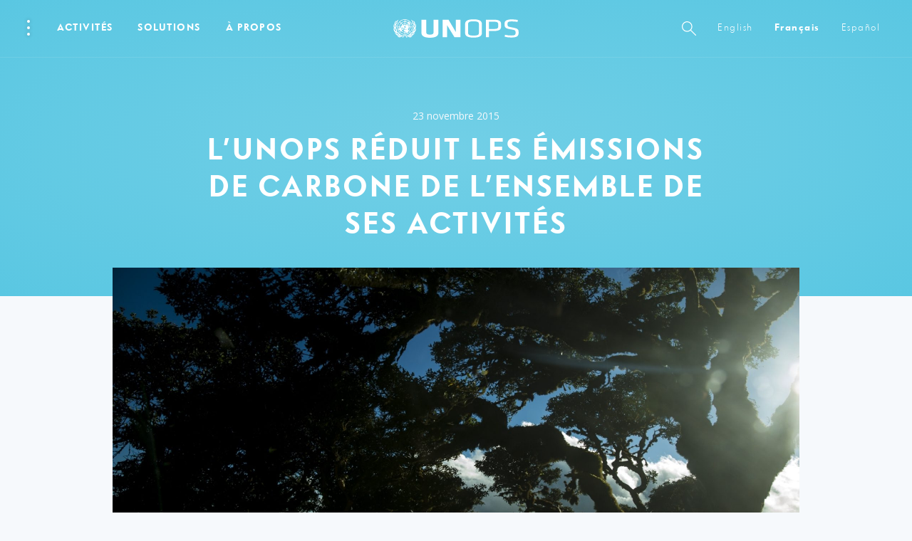

--- FILE ---
content_type: text/html; charset=UTF-8
request_url: https://www.unops.org/fr/news-and-stories/news/reducing-carbon-emissions-across-unops-global-operations
body_size: 40458
content:
<!DOCTYPE html><html class="no-js" itemscope lang="fr">
<head>
	
    <meta charset="utf-8">
    <meta content="IE=edge" http-equiv="X-UA-Compatible">
    <meta content="width=device-width, initial-scale=1.0" name="viewport">

    <meta name="pagetype" content="News Articles">
    <meta name="category" content="News Article">
    <meta name="language" content="fr-FR">
    <meta name="created" content="2015-11-23T00:00:00+01:00">
    <meta name="updated" content="2019-02-25T17:24:03+01:00">
    
    <link href="https://fonts.googleapis.com/css?family=Open+Sans:300,400,700,900" rel="stylesheet">
    <script>
      window.app_config = {
        langauge: 'en',
        mapbox: {
          accessToken: 'pk.eyJ1IjoicGVuY2hvYiIsImEiOiJjam5lY3llb2kwMzdmM2twYW94aG9ybjZuIn0.85e3WMSAAdCscZXogKYT3w'
        },
				google: {
          maps: {
            key: "AIzaSyC8HnLgtFvGC1HyNgRfjTyKP1UFdltgBDo",
						client: "gme-unops"
						// channel: "www"
          }
        },
        locale: {
          slider: {
            prevSlideMessage: 'Previous slide',
            nextSlideMessage: 'Next slide',
            firstSlideMessage: 'This is the first slide',
            lastSlideMessage: 'This is totally the last slide',
            paginationBulletMessage: 'Go to slide {{index }}',
          }
        }
      }
    </script>
        

    <script>(function(b){b.className=b.className.replace(/\bno-js\b/,'js')})(document.documentElement)</script>
          <link href="https://content.unops.org/static/980538f/assets/css/ui.css?v2026.01.23-01" rel="stylesheet" media="all" />
      <link href="/css/overrides.css?v2026.01.23-01" rel="stylesheet" media="all" />
        
    
    <link href="/css/overrides-migration.css?v2026.01.23-01" rel="stylesheet" media="all" />
    
    
    
    
    <link href="https://cdnjs.cloudflare.com/ajax/libs/Swiper/4.5.0/css/swiper.min.css" rel="stylesheet" media="all" />
            <link as="font" crossorigin href="https://content.unops.org/static/980538f/assets/fonts/VFSans-Bold.woff2" rel="preload" type="font/woff2">
    	
    
          <!-- Google Tag Manager 111 -->
          <script>(function(w,d,s,l,i){w[l]=w[l]||[];w[l].push({'gtm.start':
          new Date().getTime(),event:'gtm.js'});var f=d.getElementsByTagName(s)[0],
          j=d.createElement(s),dl=l!='dataLayer'?'&l='+l:'';j.async=true;j.src=
          'https://www.googletagmanager.com/gtm.js?id='+i+dl;f.parentNode.insertBefore(j,f);
          })(window,document,'script','dataLayer','GTM-MZXQ9BQ');</script>
          <!-- End Google Tag Manager -->


<script type="text/javascript">
    (function(c,l,a,r,i,t,y){
        c[a]=c[a]||function(){(c[a].q=c[a].q||[]).push(arguments)};
        t=l.createElement(r);t.async=1;t.src="https://www.clarity.ms/tag/"+i;
        y=l.getElementsByTagName(r)[0];y.parentNode.insertBefore(t,y);
    })(window, document, "clarity", "script", "limwyviu2v");
</script>
  
	
  

	  
    


 
 



        <script async src="//www.instagram.com/embed.js"></script>
    <script async defer crossorigin="anonymous" 
            src="https://connect.facebook.net/en_US/sdk.js#xfbml=1&version=v18.0">
    </script>
    
    <script src="https://unpkg.com/@lottiefiles/lottie-player@latest/dist/lottie-player.js"></script>
    <script type="module" src="https://cdn.jsdelivr.net/npm/bsky-embed@latest/dist/bsky-embed.es.js" async></script>
    
<title>L’UNOPS réduit les émissions de carbone de l’ensemble de ses… | UNOPS</title>
<script>window.dataLayer = window.dataLayer || [];
function gtag(){dataLayer.push(arguments)};
gtag('js', new Date());
gtag('config', 'UA-5519223-1', {'send_page_view': true,'anonymize_ip': false,'link_attribution': false,'allow_display_features': false});
</script>
<script>dataLayer = [];
(function(w,d,s,l,i){w[l]=w[l]||[];w[l].push({'gtm.start':
new Date().getTime(),event:'gtm.js'});var f=d.getElementsByTagName(s)[0],
j=d.createElement(s),dl=l!='dataLayer'?'&l='+l:'';j.async=true;j.src=
'https://www.googletagmanager.com/gtm.js?id='+i+dl;f.parentNode.insertBefore(j,f);
})(window,document,'script','dataLayer','GTM-T7PXMB5');
</script><meta name="generator" content="SEOmatic">
<meta name="keywords" content="solutions,un,unops,projects,sustainable,local,expertise,expert,best practice,partners,innovation,efficiency,transparency,financial management,human resources,project management,infrastructure,procurement,impact,project services">
<meta name="description" content="UNOPS helps its partners provide peace and security, humanitarian and development solutions. Explore how UNOPS contributes to a more sustainable world.">
<meta name="referrer" content="no-referrer-when-downgrade">
<meta name="robots" content="all">
<meta content="593438352" property="fb:profile_id">
<meta content="fr" property="og:locale">
<meta content="es" property="og:locale:alternate">
<meta content="en" property="og:locale:alternate">
<meta content="UNOPS" property="og:site_name">
<meta content="article" property="og:type">
<meta content="https://www.unops.org/fr/news-and-stories/news/reducing-carbon-emissions-across-unops-global-operations" property="og:url">
<meta content="L’UNOPS réduit les émissions de carbone de l’ensemble de ses activités" property="og:title">
<meta content="UNOPS helps its partners provide peace and security, humanitarian and development solutions. Explore how UNOPS contributes to a more sustainable world." property="og:description">
<meta content="https://content.unops.org/photos/Website-thumbnails/_1200x630_crop_center-center_82_none/website-thumbnail_2560x14402-FR.jpg?mtime=1751375201" property="og:image">
<meta content="1200" property="og:image:width">
<meta content="630" property="og:image:height">
<meta content="UNOPS helps its partners provide peace and security, humanitarian and development solutions. Explore how UNOPS contributes to a more sustainable world." property="og:image:alt">
<meta content="https://www.instagram.com/unops_official/" property="og:see_also">
<meta content="https://www.youtube.com/user/UNOPSofficial" property="og:see_also">
<meta content="https://www.linkedin.com/company/unops" property="og:see_also">
<meta content="https://www.facebook.com/unops.org" property="og:see_also">
<meta content="https://twitter.com/unops" property="og:see_also">
<meta name="twitter:card" content="summary_large_image">
<meta name="twitter:site" content="@unops">
<meta name="twitter:creator" content="@unops">
<meta name="twitter:title" content="L’UNOPS réduit les émissions de carbone de l’ensemble de ses activités">
<meta name="twitter:description" content="UNOPS helps its partners provide peace and security, humanitarian and development solutions. Explore how UNOPS contributes to a more sustainable world.">
<meta name="twitter:image" content="https://content.unops.org/photos/Website-thumbnails/_800x418_crop_center-center_82_none/website-thumbnail_2560x14402-FR.jpg?mtime=1751375201">
<meta name="twitter:image:width" content="800">
<meta name="twitter:image:height" content="418">
<meta name="twitter:image:alt" content="UNOPS helps its partners provide peace and security, humanitarian and development solutions. Explore how UNOPS contributes to a more sustainable world.">
<meta name="google-site-verification" content="46_6YVYBbR6I3VMvMDWI9aJ5BkUdngwzBzsAjybOQkw">
<link href="https://www.unops.org/fr/news-and-stories/news/reducing-carbon-emissions-across-unops-global-operations" rel="canonical">
<link href="https://www.unops.org/fr" rel="home">
<link href="https://www.unops.org/es/news-and-stories/news/reducing-carbon-emissions-across-unops-global-operations" rel="alternate" hreflang="es">
<link href="https://www.unops.org/fr/news-and-stories/news/reducing-carbon-emissions-across-unops-global-operations" rel="alternate" hreflang="fr">
<link href="https://www.unops.org/news-and-stories/news/reducing-carbon-emissions-across-unops-global-operations" rel="alternate" hreflang="x-default">
<link href="https://www.unops.org/news-and-stories/news/reducing-carbon-emissions-across-unops-global-operations" rel="alternate" hreflang="en"></head>
<body class="body   fr  " 
   id="body" ><script async src="https://www.googletagmanager.com/gtag/js?id=UA-5519223-1"></script>

<noscript><iframe src="https://www.googletagmanager.com/ns.html?id=GTM-T7PXMB5"
height="0" width="0" style="display:none;visibility:hidden"></iframe></noscript>

<!-- Begin: layouts/base -->
  	<!-- Google Tag Manager (noscript) -->
	<noscript><iframe src="https://www.googletagmanager.com/ns.html?id=GTM-T7PXMB5"
	height="0" width="0" style="display:none;visibility:hidden"></iframe></noscript>
	<!-- End Google Tag Manager (noscript) -->
  
	  <!-- Begin: layouts/siteReader -->
                                


<!-- Begin: components/global/SiteHeader/SiteHeader -->
<header class="SiteHeader  js-SiteHeader  is-top is-bottom topFixed" data-js-module="true"> 
  <h1 class="visuallyhidden">Navigation du site</h1>
  <!-- Begin: components/global/SkipLinks/SkipLinks -->
<nav aria-describedby="Skiplinks--h2" class="Skiplinks js-Skiplinks" id="Skiplinks">
    <h2 class="visuallyhidden" id="Skiplinks--h2">Accès rapides</h2>
    <ul>
        <li>
            <a accesskey="0" href="/" title="[ALT + 0]">Page d’accueil</a>
        </li>
        <li>
            <a accesskey="1" href="#site-navigation" title="[ALT + 1]">Passer à la navigation principale</a>
        </li>
        <li>
            <a accesskey="2" href="#main-content" title="[ALT + 2]">Passer au contenu</a>
        </li>
        <li>
            <a accesskey="3" href="/" title="[ALT + 3]">Communiquer avec l’UNOPS</a>
        </li>
        <li>
            <a accesskey="4" href="/" title="[ALT + 4]">Plan du site</a>
        </li>
        <li>
            <a accesskey="5" href="#search" title="[ALT + 5]">Passer à la fonction de recherche</a>
        </li>
    </ul>
</nav>
<!-- End: components/global/SkipLinks/SkipLinks -->
  <div class="js-SiteHeader--overlay SiteHeader--overlay"></div>
  <div class="js-SiteHeader--spacer SiteHeader--spacer"></div>
  <div class="js-SiteHeader--sticky SiteHeader--sticky">

    <div class="js-SiteHeader--navBackground SiteHeader--navBackground"></div>
    <div class="js-SiteHeader--flyoutBackground SiteHeader--flyoutBackground"></div>
    <div class="js-SiteHeader--background SiteHeader--background"></div>
    <div class="SiteHeader--inner">
      <div class="js-SiteHeader--topBar SiteHeader--topBar">
        <div class="SiteHeader--logo">
          	<!-- Begin: components/global/SiteLogo/SiteLogo -->

  

<a class="SiteLogo" href="https://www.unops.org/fr/" title="French">
    <span class="visuallyhidden">Logo de l’UNOPS</span>
    <svg xmlns="http://www.w3.org/2000/svg" viewBox="0 0 503 74">
        <g fill="#ffffff">
            <path d="M85.76 33l-1-.06c-.85-6-2.34-5.73-3.94-10l-1 .23c-1.5 10.34 3.78 10.15 3.1 19.72l1 .3c1.82-1.7 11.1-11.7 5.5-23.9l-1 .2c.65 8.6-1.24 7.2-2.66 13.3v.2zm-5.55 3.92c-5.8 10.22.2 10-6.2 20.83l.7.7c.7-.25 16.9-5.1 16.9-22l-1-.12c-1.5 5.46-6.7 8.23-9.4 13.17l-.9-.47c2-6.5.3-7.7 1-12l-1.1-.1zM80.9 14l.9-.44C80.7 9.68 79.4 6.2 72 2.24l-.6.75c4.3 3.7 3.1 6.3 9.6 11h-.1zm1.8 4.36c-1.8-2.65-4.6-3.47-7.3-7.8l-.8.56c2.3 10.14 7.4 7.54 10.2 16.45l1-.1c1.2-2.22 4.2-16.1-4.5-21l-.8.6c3.9 4.85 2.8 7.7 3.4 11l-1.2.3zM70 62.6l-.62-.8c4.32-4.7 4-7 6.27-11 0 0-.54-.37-.84-.6C66.6 55.3 68 63 57.7 62.46c.16.4.35.95.35.95 7.07 4.1 19 7.4 28.68-9.1l-.87-.5c-6.1 6.5-9.8 4.9-15.8 8.8H70zm-23.85 1.55c-10.62-3.55-16.83 8.37-29.44 3.1l-.6.8C28.9 79.9 35.5 63.5 44.2 65c-3.04 1.64-5.77 3.8-8.07 6.37 1 1 1.4 1.48 2.5 2.6 2.8-4.65 5.27-7.17 7.58-8.3 2.3 1.13 4.8 3.65 7.6 8.3l2.5-2.6c-2.3-2.57-5-4.73-8.1-6.37 8.7-1.5 15.3 14.9 28.1 3.06l-.6-.8c-12.6 5.26-18.8-6.66-29.5-3.1zm-11.83-.74l.36-.9c-10.3.6-8.92-7.1-17.2-12.2l-.84.6c2.25 4 2 6.3 6.27 11l-.6.8c-6-3.9-9.7-2.3-15.7-8.8l-.9.5c9.7 16.4 21.6 13.1 28.7 9.1v-.1zM8.44 43.2l1-.3c-.68-9.58 4.6-9.4 3.1-19.73l-1-.23c-1.6 4.3-3.1 4-3.95 10l-1 .06c-1.5-6.2-3.4-4.8-2.7-13.4l-1-.26C-2.7 31.5 6.6 41.57 8.4 43.2h.04zm3-29.2C17.9 9.37 16.68 6.8 21 3l-.6-.75c-7.3 4-8.7 7.44-9.8 11.32l.84.43zm6.22 44.48l.7-.7C11.92 46.93 18 47.13 12.1 36.9l-1 .18c.7 4.26-1.1 5.46.93 12l-.9.47c-2.62-4.94-7.9-7.7-9.38-13.17l-1 .13C.73 53.4 17 58.2 17.65 58.5v-.02zm-10-30.9c2.75-8.92 7.93-6.3 10.17-16.45l-.83-.57c-2.68 4.34-5.5 5.16-7.38 7.8l-1-.3c.6-3.3-.5-6.17 3.35-11l-.83-.6c-8.72 4.94-5.73 18.8-4.5 21l1.02.12zM46.16.42c-16.85 0-30.5 13.66-30.5 30.5s13.65 30.5 30.5 30.5 30.5-13.66 30.5-30.5S63 .42 46.16.42zM74.6 29.9h-6.1c-.23-5.23-2.3-10.2-5.83-14.06l4.33-4.3c4.67 5 7.37 11.52 7.6 18.36zM61.24 14.4c-3.86-3.53-8.83-5.6-14.06-5.83v-6.1c6.84.23 13.37 2.93 18.38 7.6l-4.32 4.33zm-11 16.52c0 2.25-1.82 4.07-4.07 4.07s-4.07-1.9-4.07-4.1 1.82-4.1 4.07-4.1c2.24 0 4.05 1.8 4.05 4h.02zm-5.1-6c-.9.14-1.75.48-2.5 1l-4.34-4.34c1.93-1.64 4.33-2.63 6.86-2.84l-.02 6.18zm-2.5 11c.75.52 1.6.86 2.5 1v6.14c-2.52-.2-4.92-1.2-6.85-2.84l4.3-4.3zm4.54 1c.9-.14 1.75-.48 2.5-1l4.32 4.3c-1.93 1.65-4.33 2.64-6.86 2.85l.04-6.15zm2.5-11c-.75-.52-1.6-.86-2.5-1v-6.15c2.5.22 4.9 1.2 6.82 2.83l-4.32 4.32zm-4.54-9.22c-3.06.22-5.98 1.42-8.3 3.43L32.5 15.8c3.48-3.15 7.94-5 12.63-5.23v6.13zm-4 10.66c-.52.75-.86 1.6-1 2.5H34c.2-2.53 1.2-4.92 2.84-6.86l4.3 4.36zm-1 4.54c.14.9.5 1.75 1 2.5l-4.34 4.35c-1.6-1.92-2.6-4.3-2.8-6.8l6.14-.05zm-3.3 9.74c2.32 2 5.23 3.22 8.3 3.43v6.12c-4.7-.3-9.16-2.1-12.64-5.2l4.34-4.4zm10.33 3.43c3.07-.2 5.98-1.42 8.3-3.43L59.8 46c-3.48 3.16-7.94 5-12.63 5.23v-6.16zm4-10.66c.5-.7.86-1.6 1-2.5h6.14c-.1 2.6-1.1 5-2.8 6.9l-4.3-4.4zm1-4.5c-.14-.9-.48-1.7-1-2.5l4.3-4.3c1.64 2 2.63 4.4 2.83 6.9l-6.13-.1zm3.3-9.7c-2.33-2-5.24-3.2-8.3-3.4v-6.1c4.7.3 9.15 2.1 12.63 5.2l-4.33 4.3zM45.14 8.6c-5.23.23-10.2 2.3-14.07 5.83l-4.3-4.3c5-4.67 11.53-7.37 18.37-7.6V8.6zm-9.74 13c-2 2.33-3.2 5.24-3.4 8.3h-6.15c.23-4.7 2.08-9.15 5.23-12.62l4.32 4.32zM32 31.94c.2 3.07 1.42 5.98 3.43 8.3l-4.33 4.32c-3.15-3.47-5-7.93-5.22-12.62H32zm-.9 15.5c3.86 3.54 8.84 5.6 14.07 5.83v6.1c-6.84-.23-13.37-2.93-18.38-7.6l4.3-4.33zm16.1 5.83c5.23-.23 10.2-2.3 14.07-5.83l4.3 4.32c-5 4.67-11.53 7.37-18.37 7.6v-6.1zm9.73-13c2-2.32 3.22-5.23 3.43-8.3h6.13c-.3 4.7-2.2 9.16-5.3 12.62l-4.3-4.4zm3.4-10.37c-.2-3.06-1.4-5.98-3.42-8.3l4.4-4.3c3.2 3.47 5 7.93 5.2 12.6h-6.1zm-35-18.34l4.33 4.3c-3.54 3.85-5.6 8.82-5.86 14.04h-6.1c.24-6.84 2.95-13.37 7.62-18.37v.03zm-7.62 20.4h6.1c.3 5.23 2.4 10.2 5.9 14.04l-4.3 4.3c-4.6-5-7.3-11.52-7.6-18.36v.02zM67 50.36L62.68 46c3.53-3.86 5.6-8.84 5.82-14.06h6.1c-.23 6.84-2.93 13.36-7.6 18.36v.06z"></path>
            <path d="M49.94 6.44l1.7-.56 1 .32.9-.73v-.25l-1.67-.83h-.45l-2 1-.56-.2-.24.3 1.1.9h.22zm12.7 3l-.75-1.17-1.2-.08v.6l1.8.7.1-.1zm4.68 7.66l-1.1-.67.15-1.15-4.75-4.94-3.22-.8-.32 1.37 1.46 1.1-.36 2.6 1.34.3.84 1 .24 1.8 1.36.6 1.32 2.1 1.84-.8L67.5 22l1.6-.66.1-.83-1.88-3.4zM64 34v.64l.94.82.43-.46v-.46l-.8-.57L64 34zm1.13-5.9l.4-.32V26.6l-.7.36-.15.8L64 29.2l.12 1.46 1.6 1-.2-2.86-.4-.7zM46.7 32.2l-.2-.2-1.68.06-.4 1.08L43 34.66l1 .75 2.17-1.4.53-1.8zm16.42 11.7l-.3.1.2.64-.42.62-.16 1.74.48.6h1.3l.47-.88-.5-1.9-1.1-.92zm-4.53-6.35l.6-1.6.3 1.05.5-.17.2-.82.6.4 2.7-.8-.7-1.6-.9-.6-1-1.5 1.2-2.6.8-.3.7-1 .7-3.5-.4-1.3-.9-.2.3-1-.7-.2.3-.6-.2-.3-.8.4-1-1.7-.6-.1.1-.6-4.5-4.3-.2.3.4 1.5 4.6 5.7v1.8l1.8 1.2.5 2.5-.6 1.2-.8.2.6-1.8-1.4-1.3-.9.7-.3-.3.3-.7-1-1.3-2.8-.4-1.1 1.6-1-2.5-1 .2.66.34-.44 1-.8.1-1.57 1.62h-1.2l-.9-.5.27-.6 1.6-.9L51 23l-.36-.45-1.64 1.3-3.7-1.08-1.13.63-.32 1.53-5.2-1.35-4.45 2.3-.28.57-1-.16-.67 2.3-.18 1.7-1.7 2.3.13 2.3-2.25-1.8-.68.1L26 34.9l-.26 1.36.26 1.16-.6.6-2.62-1.2-.64.2-.2.56-.4.12-.36-.4h-.64l-.48 1.82.66 2 1.8 1.2.42-.78 1 1.55 2.3 1.1.76 1.5 2.57 1.8 1.43-.3 1.6.7 1.93-.8 1.5.2.4-.6L33.3 43l.7-.93-1.1-1.77.23-2.16-1.52-3.5-.2-1.64 1.4-.7 1.5-4h.7l.2 4.7-1.6-.1-.3 1.92.7.4.5-1.52 4.3.78-.1.44 1.7 1.7 2.8-2.78.9-1.78-.1-.56-.6.17v.56l-4.1 1.1 1.5-3 1.3.1 1.1.75.5-.1-.1-1.84 1.1-.44v-1.12l1.7-.3-.5-1.38.8-.35 1.2.63-1.1.48.7 1 .5-.4 1.2 1.4h.8l-.13.66.6.37-.7.9.9 1v1.1h.5l-1 1.7h-1.3l-2.1 3.6.4.4-.3.2v.5l.57.7-1.2.1.1 1.8 2.6-1.8 1.7.8.9-.2v-.5l.4-.5.55.6 1.14-.9.6.9-.8 1-1.87.8v.7l-1.7-.4-.7-.7h-1l-.6.4-1.5-.3-2.6 1.7-.9 1.6.7 1.7 5.23 3 1.75-.2-.4 1.5.8 1.3 4 3.4h.9l2.3-1.7 2.5-4.9-.7-.6 1.3-1.8-2.9-.7-.1-1 1.7-1 .24-1.9-.3-1.6H59l-.4 1.34-.2.4-2.3.6-2.8-1.6.5-.8 4.1 1.5 1.22-3.4-.83-.68-.6.1-1.9.72.2-.44 2.6-.8zm-6 1l-.8.56-.9-.1v-.8l.5-.3 1.1.5.1.2zm1.7-.85l-.9-.6-.4-1 .8-.53.6.76.3.8-.4.57zM180.9 2.08v52.18c0 10.58-7.7 19.72-34 19.72s-34-9.14-34-19.72V2.08h19.3V52.8c0 5.65 4.1 8.9 14.6 8.9s14.6-3.25 14.6-8.9V2.08h19.5zM216 24.3v47.54h-18.35V2.08h24l29.48 49.73V2.1h18.33v69.76h-24.14L216 24.3zM371.72 2.08h33.67c20 0 26.9 6.5 26.9 17.18v10.37c0 10.8-7 17.28-27 17.28h-21.6v25h-12V2.1zM405 10.15h-21.27v28.7H405c11.46 0 15.88-2.42 15.88-10.45v-7.8c-.05-7.66-4.46-10.45-15.88-10.45zM321.7.42c-24 0-33.66 6.8-33.66 18.42V55.1c0 11.62 9.64 18.4 33.66 18.4 24.02 0 33.66-6.78 33.66-18.4V18.82c0-11.62-9.63-18.4-33.66-18.4zm21.68 54.38c0 8.6-7 10.66-21.66 10.66s-21.66-2.07-21.66-10.66V19.13c0-8.6 7-10.66 21.66-10.66s21.66 2.07 21.66 10.66V54.8zm128.9 18.4c-8.8.03-17.55-1.2-26-3.67l2-7.33c7.95 1.96 16.1 2.94 24.3 2.94 14.95 0 18-2.84 18-10.8 0-9.42-.14-10.57-19.3-13.82-22.45-3.77-25.1-7.33-25.1-21.78 0-12.15 6.7-18 29.73-18 7.9 0 15.8.75 23.5 2.26l-1 7.75c-7.3-1.3-14.7-1.97-22.2-2-15.2 0-18 2.2-18 10.27 0 9.64 0 10.36 18.5 13.8 24.7 4.63 26 7.66 26 21.27 0 12.1-4.7 19.1-30.3 19.1z"></path>
        </g>
    </svg>
</a>
<!-- End: components/global/SiteLogo/SiteLogo -->

        </div>
        <div class="SiteHeader--navWrapper" id="site-navigation">
          <div class="SiteHeader--fullNav"> 
                <!-- ===============CACHING ================= -->
                                                  <div class="SiteHeader--burger">
                                            <!-- Begin: _components/bootstrap/elements/PopupDots/PopupDots -->
<button aria-controls="burgernav--flyout" aria-expanded="false" aria-haspopup="true" class="PopupDots js-NavFlyout--trigger" data-trigger="click" id="burgernav" type="button">
    <span class="visuallyhidden">Ouvrir le menu</span>
    <span aria-hidden="true" class="PopupDots--icon">
        <span class="PopupDots--icon--dot"></span>
        <span class="PopupDots--icon--dot"></span>
        <span class="PopupDots--icon--dot"></span>
    </span>
    <span class="PopupDots--closeIcon"></span>
</button>
<!-- End: _components/bootstrap/elements/PopupDots/PopupDots -->

                                      </div>
                  <div class="SiteHeader--mainNav">
                        <!-- Begin: components/global/nav/MainNav/MainNav -->
<nav class="js-MainNav MainNav">
  <h2 class="visuallyhidden">Navigation principale</h2>
          <ul class="MainNav--categories">
                                  <li>
          
          <a aria-controls="impact--flyout" aria-expanded="false" aria-haspopup="true"
            class="js-NavFlyout--trigger MainNav--link" 
            href="https://www.unops.org/fr/impact"            id="impact"
          >
            ACTIVITÉS
          </a>
        </li>
                      <li>
          
          <a aria-controls="expertise--flyout" aria-expanded="false" aria-haspopup="true"
            class="js-NavFlyout--trigger MainNav--link" 
            href="https://www.unops.org/fr/solutions"            id="expertise"
          >
            Solutions
          </a>
        </li>
                      <li>
          
          <a aria-controls="about--flyout" aria-expanded="false" aria-haspopup="true"
            class="js-NavFlyout--trigger MainNav--link" 
            href="https://www.unops.org/fr/about"            id="about"
          >
            À PROPOS
          </a>
        </li>
            </ul>
      
</nav>
<!-- End: components/global/nav/MainNav/MainNav -->
 
                  </div>
                                                <!-- ===============/CACHING ================= -->    
                                      <div class="SiteHeader--metaNav">
                  <!-- Begin: components/global/nav/MetaNav/MetaNav -->
<nav class="MetaNav">
    <span class="visuallyhidden">Métanavigation</span>
    <ul class="MetaNav--list">
                                <li>
                    <a aria-controls="sitesearch--flyout" aria-expanded="false" aria-haspopup="true" class="MetaNav--link js-NavFlyout--trigger" data-trigger="click" href="" id="sitesearch"
                        title="Recherche"
                    >
                        <!--Recherche-->
                        <span class="magnifyingGlass"></span>
                    </a>   
            </li>
            <li>
                
                                                



<!-- Begin: components/global/LanguageSelector/LanguageSelector -->
<div class="js-Flyout Flyout  LanguageSelectorFlyout--inOneLine">
    
                
              
                   
                                                                    
                <a href="https://www.unops.org/news-and-stories/news/reducing-carbon-emissions-across-unops-global-operations" aria-haspopup="true" 
                    class="
                        
                        MetaNav--link 
                        LanguageSelectorFlyout--link
                     " >
                        English
                </a>
              
                   
                                                                    
                <a href="https://www.unops.org/fr/news-and-stories/news/reducing-carbon-emissions-across-unops-global-operations" aria-haspopup="true" 
                    class="
                        LanguageSelectorFlyout--active
                        MetaNav--link 
                        LanguageSelectorFlyout--link
                     " >
                        français
                </a>
              
                   
                                                                    
                <a href="https://www.unops.org/es/news-and-stories/news/reducing-carbon-emissions-across-unops-global-operations" aria-haspopup="true" 
                    class="
                        
                        MetaNav--link 
                        LanguageSelectorFlyout--link
                     " >
                        español
                </a>
                        

    
    <div class="Flyout--container LanguageSelectorFlyout js-Flyout--container">
        <div class="js-Flyout--container--arrow Flyout--container--arrow"></div>
        <div class="Flyout--content">
            <ul class="js-Flyout--list Flyout--list">
                <li class="Flyout--item">
                  <a class="Flyout--item--link active" href="">
                      français
                  </a>
                </li>
                                    <li class="Flyout--item">
                                                                        
                                                                                                                                <a class="Flyout--item--link" href="https://www.unops.org/news-and-stories/news/reducing-carbon-emissions-across-unops-global-operations">English</a>
                                               
                    </li>
                                    <li class="Flyout--item">
                                                                        
                                                                                                                                <a class="Flyout--item--link" href="https://www.unops.org/es/news-and-stories/news/reducing-carbon-emissions-across-unops-global-operations">español</a>
                                               
                    </li>
                            </ul>
        </div>
    </div>
</div>

<!-- End: components/global/LanguageSelector/LanguageSelector -->            </li>
         
    </ul>
</nav>
<!-- End: components/global/nav/MetaNav/MetaNav -->

              </div>
                                  </div>
          <!-- mobile nav -->
          <div class="SiteHeader--simpleNav">
            <!--ToDo: JW - the mobile nav is more complicated that the burger I think - revisit-->
                        <button aria-expanded="false" aria-haspopup="true" class="Burger MobileNav--toggle js-MobileNav--toggle" type="button">
              <span class="visuallyhidden">global.siteheader.siteheader.sitenavigation.open</span>
              <span aria-hidden="true" class="Burger--icon">
                <span class="Burger--icon--line"></span>
                <span class="Burger--icon--line"></span>
              </span>
            </button>
          </div>
        </div>
      </div>
    </div>

    <div class="SiteHeader--attachments">
            <!-- ===============CACHING ================= -->
                                <!-- ===============/CACHING ================= -->
    </div>

    <!-- ===============CACHING ================= -->
            <div class="SiteHeader--flyoutContainer">
        <!-- Begin: components/global/nav/NavFlyout/NavFlyout -->


<div aria-expanded="false" aria-labelledby="burgernav" class="js-NavFlyout NavFlyout" id="burgernav--flyout" role="group">
  <div class="NavFlyout--content">
    <div class="NavFlyout--inner">
      <h2 class="visuallyhidden">Sous-navigation – Expertise</h2>
        <!-- Begin: components/global/nav/BurgerNav/BurgerNav -->

<div class="BurgerNav">
    <!-- Begin: components/global/nav/NavFlyoutTitle/NavFlyoutTitle -->
<h3 class="  NavFlyoutTitle">
  <span class="NavFlyoutTitle--text">Accès rapides</span>
</h3>
<!-- End: components/global/nav/NavFlyoutTitle/NavFlyoutTitle -->

    
<!-- Begin: components/content/QuickLinksSection/QuickLinksSection -->
<div class="CardQuicklinks">
  <ul class="CardQuicklinks--list">
          <li>     <!-- Begin: components/content/Card/card [card] -->
 
          <!-- Begin: components/content/Card/CardCard/CardCard -->
  
      <a 
                href="https://www.unops.org/fr/business-opportunities"
                  class="teaser small Card">
   


    
      <div class="Card--inner">
                    <div class="Card--header">
              <div class="CardHeaderImage">
                                    <!-- Begin: components/bootstrap/elements/ResponsiveMedia/ResponsiveMedia -->

    
        <div class="Media image    " 
        style="background-image: url(https://content.unops.org/photos/Generic/Expertise/_preloaderImageTransform/GettyImages-696247536.jpg);  padding-top: 56.25% ">
                        <img
          alt=""
          class="lazyload"
          data-sizes="auto"
          data-src="https://content.unops.org/photos/Generic/Expertise/_image960x540/GettyImages-696247536.jpg"
          src="https://content.unops.org/photos/Generic/Expertise/_preloaderImageTransform/GettyImages-696247536.jpg">
                              </div>
  
  <!-- End: components/bootstrap/elements/ResponsiveMedia/ResponsiveMedia -->

                                
                                </div>
          </div>
          <div class="Card--body">
                          <strong class="Card--title">Possibilités d’affaires</strong>
                          <div class="Card--text">
                                  <p><p>Que ce soit pour l’achat de panneaux solaires ou d’articles médicaux, l’UNOPS est toujours à la recherche de nouveaux fournisseurs.</p></p>
                                
                                
              </div>
          </div>        
    </div>


  </a>
 

<!-- End: components/content/Card/CardCard/CardCard -->
  
    
  
<!-- End: components/content/Card/card [card] -->  </li>
          <li>     <!-- Begin: components/content/Card/card [card] -->
 
          <!-- Begin: components/content/Card/CardCard/CardCard -->
  
      <a 
                href="https://www.unops.org/fr/jobs"
                  class="teaser small Card">
   


    
      <div class="Card--inner">
                    <div class="Card--header">
              <div class="CardHeaderImage">
                                    <!-- Begin: components/bootstrap/elements/ResponsiveMedia/ResponsiveMedia -->

    
        <div class="Media image    " 
        style="background-image: url(https://content.unops.org/photos/Generic/_preloaderImageTransform/SD2017-7611.jpg);  padding-top: 56.25% ">
                        <img
          alt=""
          class="lazyload"
          data-sizes="auto"
          data-src="https://content.unops.org/photos/Generic/_image960x540/SD2017-7611.jpg"
          src="https://content.unops.org/photos/Generic/_preloaderImageTransform/SD2017-7611.jpg">
                              </div>
  
  <!-- End: components/bootstrap/elements/ResponsiveMedia/ResponsiveMedia -->

                                
                                </div>
          </div>
          <div class="Card--body">
                          <strong class="Card--title">Travailler à l’UNOPS</strong>
                          <div class="Card--text">
                                  <p><p>Les défis auxquels le monde est confronté n’ont jamais été aussi grands. Rejoignez l’UNOPS pour contribuer à bâtir l’avenir.</p></p>
                                
                                
              </div>
          </div>        
    </div>


  </a>
 

<!-- End: components/content/Card/CardCard/CardCard -->
  
    
  
<!-- End: components/content/Card/card [card] -->  </li>
          <li>     <!-- Begin: components/content/Card/card [card] -->
 
          <!-- Begin: components/content/Card/CardCard/CardCard -->
  
      <div  class="_teaser small Card">
   


    
      <div class="Card--inner">
                    <div class="Card--header">
              <div class="CardHeaderImage">
                                    <!-- Begin: components/bootstrap/elements/ResponsiveMedia/ResponsiveMedia -->

    
        <div class="Media image    " 
        style="background-image: url(https://content.unops.org/photos/_preloaderImageTransform/42A5814.jpg);  padding-top: 56.25% ">
                        <img
          alt=""
          class="lazyload"
          data-sizes="auto"
          data-src="https://content.unops.org/photos/_image960x540/42A5814.jpg"
          src="https://content.unops.org/photos/_preloaderImageTransform/42A5814.jpg">
                              </div>
  
  <!-- End: components/bootstrap/elements/ResponsiveMedia/ResponsiveMedia -->

                                
                                </div>
          </div>
          <div class="Card--body">
                          <strong class="Card--title">Ressources</strong>
                          <div class="Card--text">
                                  <p><p>Découvrez les derniers communiqués de presse, déclarations et publications de l’UNOPS ainsi que d’autres ressources pour en savoir plus sur le travail de l’organisation.</p></p>
                                
                                
              </div>
          </div>        
    </div>


  </div>
 

<!-- End: components/content/Card/CardCard/CardCard -->
  
    
  
<!-- End: components/content/Card/card [card] -->  </li>
          <li>     <!-- Begin: components/content/Card/card [card] -->
 
          <!-- Begin: components/content/Card/CardCard/CardCard -->
  
      <a 
                href="https://www.unops.org/fr/about/governance/accountability"
                  class="teaser small Card">
   


    
      <div class="Card--inner">
                        <!-- Begin: components/bootstrap/elements/CategoryFlag/CategoryFlag -->
<!-- End: components/bootstrap/elements/CategoryFlag/CategoryFlag -->

                    <div class="Card--header">
              <div class="CardHeaderImage">
                                    <!-- Begin: components/bootstrap/elements/ResponsiveMedia/ResponsiveMedia -->

    
        <div class="Media image    " 
        style="background-image: url(https://content.unops.org/photos/Generic/Expertise/_preloaderImageTransform/87A4492.jpg);  padding-top: 56.25% ">
                        <img
          alt=""
          class="lazyload"
          data-sizes="auto"
          data-src="https://content.unops.org/photos/Generic/Expertise/_image960x540/87A4492.jpg"
          src="https://content.unops.org/photos/Generic/Expertise/_preloaderImageTransform/87A4492.jpg">
                              </div>
  
  <!-- End: components/bootstrap/elements/ResponsiveMedia/ResponsiveMedia -->

                                
                                </div>
          </div>
          <div class="Card--body">
                          <strong class="Card--title">Responsabilité</strong>
                          <div class="Card--text">
                                  <p><p>L’UNOPS s’engage à opérer de manière transparente et responsable ainsi qu’à établir une relation de confiance avec ses organes directeurs, ses partenaires et les communautés bénéficiaires de ses activités.</p></p>
                                
                                
              </div>
          </div>        
    </div>


  </a>
 

<!-- End: components/content/Card/CardCard/CardCard -->
  
    
  
<!-- End: components/content/Card/card [card] -->  </li>
          <li>     <!-- Begin: components/content/Card/card [card] -->
 
          <!-- Begin: components/content/Card/CardCard/CardCard -->
  
      <a 
                href="https://www.unops.org/fr/youth-at-the-table-practical-solutions-on-the-agenda"
                  class="teaser small Card">
   


    
      <div class="Card--inner">
                        <!-- Begin: components/bootstrap/elements/CategoryFlag/CategoryFlag -->
<!-- End: components/bootstrap/elements/CategoryFlag/CategoryFlag -->

                    <div class="Card--header">
              <div class="CardHeaderImage">
                                    <!-- Begin: components/bootstrap/elements/ResponsiveMedia/ResponsiveMedia -->

    
        <div class="Media image    " 
        style="background-image: url(https://content.unops.org/photos/_preloaderImageTransform/YouthPlatform.jpg);  padding-top: 56.25% ">
                        <img
          alt=""
          class="lazyload"
          data-sizes="auto"
          data-src="https://content.unops.org/photos/_image960x540/YouthPlatform.jpg"
          src="https://content.unops.org/photos/_preloaderImageTransform/YouthPlatform.jpg">
                              </div>
  
  <!-- End: components/bootstrap/elements/ResponsiveMedia/ResponsiveMedia -->

                                
                                </div>
          </div>
          <div class="Card--body">
                          <strong class="Card--title">La Plateforme de l’UNOPS pour la jeunesse</strong>
                          <div class="Card--text">
                                  <p><p>Ce groupe de jeunes leaders offre des perspectives essentielles sur la manière dont les défis mondiaux et les nouvelles tendances pourraient façonner les priorités et les résultats de l’UNOPS.</p></p>
                                
                                
              </div>
          </div>        
    </div>


  </a>
 

<!-- End: components/content/Card/CardCard/CardCard -->
  
    
  
<!-- End: components/content/Card/card [card] -->  </li>
      </ul>
</div>
<!-- End: components/content/QuickLinksSection/QuickLinksSection -->

</div>
<!-- End: components/global/nav/BurgerNav/BurgerNav -->

    </div>
  </div>
  <button class="js-NavFlyout--close NavFlyout--close" type="button">
    <span class="visuallyhidden">Fermer le menu volant</span>
    <span class="NavFlyout--closeIcon">
      <span class="NavFlyout--closeIcon--line"></span>
      <span class="NavFlyout--closeIcon--line"></span>
    </span>
  </button>
</div>


<!-- End: components/global/nav/NavFlyout/NavFlyout -->

                      <!-- Begin: components/global/nav/NavFlyOut/NavFlyoutCategory -->

    
<div aria-expanded="false" aria-labelledby="impact" 
  class="js-NavFlyout NavFlyout  " 
  id="impact--flyout" role="group">
  
    <div class="NavFlyout--content">
      <div class="NavFlyout--inner">
        <h2 class="visuallyhidden">Sous-navigation – Expertise</h2>
        
       
                                                        

                          <div class="NavFlyout--nav">
            <ul class="NavFlyout--categories">

                                        <li class="NavFlyout--category">
                                    <!-- Begin: components/global/nav/NavFlyoutTitle/NavFlyoutTitle -->
<h3 class="  NavFlyoutTitle">
  <span class="NavFlyoutTitle--text">À la une</span>
</h3>
<!-- End: components/global/nav/NavFlyoutTitle/NavFlyoutTitle -->

                                
                                                  <ul class="NavFlyout--category--list">
                                                                                                              <li>                  
                                                                                    <a class="NavFlyout--category--link" href="https://www.unops.org/fr/news-and-stories">Tout</a>
                                                                              </li>
                                                                                                                                    <li>                  
                                                                                    <a class="NavFlyout--category--link" href="/fr/news-and-stories?type%5B%5D=newsArticle&amp;year=all" rel="noopener">Actualités</a>
                                                                              </li>
                                                                                                                                    <li>                  
                                                                                    <a class="NavFlyout--category--link" href="/fr/news-and-stories?type%5B%5D=storyArticle&amp;year=all" rel="noopener">Articles</a>
                                                                              </li>
                                                                                                                                    <li>                  
                                                                                    <a class="NavFlyout--category--link" href="/fr/news-and-stories?type%5B%5D=insightArticle&amp;year=all" rel="noopener">Réflexions</a>
                                                                              </li>
                                                                                                                                    <li>                  
                                                                                    <a class="NavFlyout--category--link" href="/fr/news-and-stories?type%5B%5D=eventArticle&amp;year=all" rel="noopener">Évènements</a>
                                                                              </li>
                                                                                                                                    <li>                  
                                                                                    <a class="NavFlyout--category--link" href="/fr/news-and-stories?type%5B%5D=speechArticle&amp;year=all" rel="noopener">Déclarations</a>
                                                                              </li>
                                                                                                                                    <li>                  
                                                                                    <a class="NavFlyout--category--link" href="https://www.unops.org/fr/news-and-stories?type%5B%5D=OpinionArticle&amp;year=all" rel="noopener">Articles d&#039;opinion</a>
                                                                              </li>
                                                                                                                                    <li>                  
                                                                                    <a class="NavFlyout--category--link" href="/fr/news-and-stories?type%5B%5D=videoArticle&amp;year=all" rel="noopener">Vidéos</a>
                                                                              </li>
                                                            </ul>
                              </li>
                                        <li class="NavFlyout--category">
                                    <!-- Begin: components/global/nav/NavFlyoutTitle/NavFlyoutTitle -->
<h3 class="  NavFlyoutTitle">
  <span class="NavFlyoutTitle--text">L’unité dans l’action</span>
</h3>
<!-- End: components/global/nav/NavFlyoutTitle/NavFlyoutTitle -->

                                
                                                  <ul class="NavFlyout--category--list">
                                                                                                              <li>                  
                                                                                    <a class="NavFlyout--category--link" href="https://www.unops.org/fr/impact/united-to-deliver/delivering-impact-together">Une collaboration aux résultats concrets</a>
                                                                              </li>
                                                                                                                                    <li>                  
                                                                                    <a class="NavFlyout--category--link" href="https://www.unops.org/fr/impact/united-to-deliver/platforms-for-multilateral-action">Plateformes de coopération multilatérale</a>
                                                                              </li>
                                                                                                                                    <li>                  
                                                                                    <a class="NavFlyout--category--link" href="https://www.unops.org/fr/impact/united-to-deliver/enabling-un-system-wide-action">Faciliter le travail du système des Nations Unies</a>
                                                                              </li>
                                                                                                                                    <li>                  
                                                                                    <a class="NavFlyout--category--link" href="https://www.unops.org/fr/impact/united-to-deliver/delivering-as-one-un">Une action coordonnée au sein des Nations Unies</a>
                                                                              </li>
                                                                                                                                    <li>                  
                                                                                    <a class="NavFlyout--category--link" href="https://www.unops.org/fr/about/our-story/sustainable-development-goals">Objectifs de développement durable</a>
                                                                              </li>
                                                                                                                                    <li>                  
                                                                                    <a class="NavFlyout--category--link" href="https://www.unops.org/fr/impact/united-to-deliver/expanding-implementation-capacity">Renforcer les capacités de mise en œuvre</a>
                                                                              </li>
                                                                                                                                    <li>                  
                                                                                    <a class="NavFlyout--category--link" href="https://www.unops.org/fr/impact/united-to-deliver/measuring-our-impact">Mesurer les résultats</a>
                                                                              </li>
                                                            </ul>
                              </li>
                                        <li class="NavFlyout--category">
                                    <!-- Begin: components/global/nav/NavFlyoutTitle/NavFlyoutTitle -->
<h3 class="  NavFlyoutTitle">
  <span class="NavFlyoutTitle--text">Réseaux thématiques</span>
</h3>
<!-- End: components/global/nav/NavFlyoutTitle/NavFlyoutTitle -->

                                
                                                  <ul class="NavFlyout--category--list">
                                                                                                              <li>                  
                                                                                    <a class="NavFlyout--category--link" href="https://www.unops.org/fr/impact/our-missions/energy-transition">Transition énergétique</a>
                                                                              </li>
                                                                                                                                    <li>                  
                                                                                    <a class="NavFlyout--category--link" href="https://www.unops.org/fr/impact/our-missions/food-systems-transformation">Transformation des systèmes alimentaires</a>
                                                                              </li>
                                                                                                                                    <li>                  
                                                                                    <a class="NavFlyout--category--link" href="https://www.unops.org/fr/impact/our-missions/just-digital-transformation">Transformation numérique équitable</a>
                                                                              </li>
                                                                                                                                    <li>                  
                                                                                    <a class="NavFlyout--category--link" href="https://www.unops.org/fr/impact/our-missions/humanitarian-development-and-peace-efforts">Activités humanitaires, de développement et de consolidation de la paix</a>
                                                                              </li>
                                                                                                                                    <li>                  
                                                                                    <a class="NavFlyout--category--link" href="https://www.unops.org/fr/impact/our-missions/quality-healthcare">Soins de santé de qualité</a>
                                                                              </li>
                                                                                                                                    <li>                  
                                                                                    <a class="NavFlyout--category--link" href="https://www.unops.org/fr/impact/our-missions/small-island-developing-states-resilience-and-sustainability">Résilience et durabilité dans les petits États insulaires en développement</a>
                                                                              </li>
                                                                                                                                    <li>                  
                                                                                    <a class="NavFlyout--category--link" href="https://www.unops.org/fr/impact/our-missions/social-protection-equality-education-and-jobs">Protection sociale, égalité, éducation et emploi</a>
                                                                              </li>
                                                                                                                                    <li>                  
                                                                                    <a class="NavFlyout--category--link" href="https://www.unops.org/fr/impact/our-missions/triple-planetary-crisis">Triple crise planétaire</a>
                                                                              </li>
                                                            </ul>
                              </li>
                                        <li class="NavFlyout--category">
                                    <!-- Begin: components/global/nav/NavFlyoutTitle/NavFlyoutTitle -->
<h3 class="  NavFlyoutTitle">
  <span class="NavFlyoutTitle--text">L’UNOPS dans le monde</span>
</h3>
<!-- End: components/global/nav/NavFlyoutTitle/NavFlyoutTitle -->

                                
                                                  <ul class="NavFlyout--category--list">
                                                                                                              <li>                  
                                                                                    <a class="NavFlyout--category--link" href="https://www.unops.org/fr/africa">Afrique</a>
                                                                              </li>
                                                                                                                                    <li>                  
                                                                                    <a class="NavFlyout--category--link" href="https://www.unops.org/fr/asia-pacific">Asie et Pacifique</a>
                                                                              </li>
                                                                                                                                    <li>                  
                                                                                    <a class="NavFlyout--category--link" href="https://www.unops.org/fr/europe-and-central-asia">Europe et Asie centrale</a>
                                                                              </li>
                                                                                                                                    <li>                  
                                                                                    <a class="NavFlyout--category--link" href="https://www.unops.org/fr/global-portfolios">Portefeuilles d’activités internationaux</a>
                                                                              </li>
                                                                                                                                    <li>                  
                                                                                    <a class="NavFlyout--category--link" href="https://www.unops.org/fr/latin-america-and-the-caribbean">Amérique latine et Caraïbes</a>
                                                                              </li>
                                                                                                                                    <li>                  
                                                                                    <a class="NavFlyout--category--link" href="https://www.unops.org/fr/middle-east">Moyen-Orient</a>
                                                                              </li>
                                                            </ul>
                              </li>
                        
                                      </ul>
          </div>
              </div>
    </div>
  
  <button class="js-NavFlyout--close NavFlyout--close" type="button">
    <span class="visuallyhidden">Fermer le menu volant</span>
    <span class="NavFlyout--closeIcon">
      <span class="NavFlyout--closeIcon--line"></span>
      <span class="NavFlyout--closeIcon--line"></span>
    </span>
  </button>
</div>

<!-- End: components/global/nav/NavFlyout/NavFlyoutCategory -->

                <!-- Begin: components/global/nav/NavFlyOut/NavFlyoutCategory -->

    
<div aria-expanded="false" aria-labelledby="expertise" 
  class="js-NavFlyout NavFlyout  " 
  id="expertise--flyout" role="group">
  
    <div class="NavFlyout--content">
      <div class="NavFlyout--inner">
        <h2 class="visuallyhidden">Sous-navigation – Expertise</h2>
        
       
                                                                                          <!-- Begin: components/global/nav/PictoNav/PictoNav -->
      <div class="PictoNav--totalRows1">
        <div class="PictoNav  ">
          <div class="MainNav--link PictoNav--link--title PictoNav--SubTitle"></div>
          <ul class="PictoNav--list">
            
              <li>
                <a class="
                          PictoNav--link 
                          svg-infrastructure_woman 
                          
                        " 
                                      href="https://www.unops.org/fr/solutions/infrastructure"
                                  >
                  <div class="PictoNav--pictoWrapper">
                                                                                            <svg xmlns="http://www.w3.org/2000/svg" viewBox="0 0 1024 1024"><defs><style>.cls-1,.cls-2{fill:none;stroke:#0092d1;stroke-width:18.67px;}.cls-1{stroke-miterlimit:10;}.cls-2{stroke-linejoin:bevel;}</style></defs><g class="svg_layer-infrastructure_woman" data-name="infrastructure woman"><polyline class="cls-1" points="306.6 328.42 362.79 364.47 418.51 328.64"/><line class="cls-1" x1="250.6" y1="460.15" x2="483.96" y2="460.15"/><line class="cls-1" x1="250.6" y1="497.49" x2="474.63" y2="497.49"/><path data-name="&lt;Path&gt;" class="cls-1" d="M474.65,451v83.86h-224V422.77A112,112,0,0,1,468.11,385"/><line class="cls-1" x1="362.56" y1="450.96" x2="362.56" y2="534.83"/><line class="cls-1" x1="362.56" y1="368.13" x2="362.56" y2="395.18"/><polyline class="cls-1" points="838.68 951 614.98 422.81 614.32 422.81 390.32 951"/><line class="cls-2" x1="577.11" y1="105.44" x2="652.18" y2="105.44"/><line class="cls-2" x1="577.11" y1="310.8" x2="652.18" y2="310.8"/><line class="cls-2" x1="577.11" y1="273.46" x2="652.18" y2="273.46"/><rect class="cls-2" x="539.97" y="68.1" width="149.35" height="280.04" rx="28" ry="28"/><line class="cls-2" x1="614.65" y1="954.9" x2="614.65" y2="488.23"/><line class="cls-1" x1="595.98" y1="385.47" x2="633.31" y2="385.47"/><polyline class="cls-1" points="444.72 908.15 456.36 945.55 486.34 945.55 539.86 945.55 539.86 926.88 493.26 908.21 493.26 824.2 474.65 824.2"/><polygon class="cls-1" points="306.6 824.2 268.83 945.55 185.33 945.55 185.33 926.88 231.93 908.21 231.93 824.2 306.6 824.2"/><path class="cls-1" d="M250.6,824.17V609.72l.1-.13a111.56,111.56,0,0,1,28.62-74.77"/><polyline class="cls-1" points="415.11 774.95 363.28 626.34 362.31 626.34 293.63 824.17"/><path class="cls-1" d="M474.63,673.6V609.72l0-.13A111.56,111.56,0,0,0,446,534.8"/><polyline class="cls-1" points="698.6 366.95 726.66 338.8 726.66 301.46"/><path class="cls-1" d="M292.89,376.15c62.72,64.75,153.8,56.3,153.8,56.3l84-65.5L502.69,338.8V301.46"/></g><g class="svg_layer-inside_lens"><circle class="cls-2" cx="614.7" cy="189.48" r="9.25"/></g><g class="svg_layer-outside_lens"><circle class="cls-2" cx="614.7" cy="189.48" r="46.6"/></g><g class="svg_layer-head"><path data-name="&lt;Path&gt;" class="cls-1" d="M263.49,209.35a108.91,108.91,0,0,1-31.95,73.52"/><path data-name="&lt;Path&gt;" class="cls-1" d="M465.59,291.88A108.83,108.83,0,0,0,472.78,220c-.11-.46-7.31-32.58-7.43-33"/><path class="cls-2" d="M250.56,180.14a112,112,0,0,1,224.08,0"/><line class="cls-1" x1="222.7" y1="180.14" x2="502.63" y2="180.14"/><line class="cls-1" x1="390.62" y1="124.12" x2="390.62" y2="71.72"/><line class="cls-1" x1="334.61" y1="124.12" x2="334.61" y2="71.72"/><path class="cls-1" d="M313.3,179.95a70.35,70.35,0,0,1-92.08,31.76"/><path class="cls-1" d="M456.17,181.09a92.39,92.39,0,0,1-180,29.26"/></g></svg>

                          
                       
                  </div>
                  <div class="PictoNav--link--title">
                    Infrastructures
                  </div>
                  <div class="PictoNav--link--textWrapper">
                    <div class="PictoNav--link--text">
                      L’UNOPS fournit une gamme de solutions favorisant la mise en place d’infrastructures durables, résilientes et inclusives aux quatre coins du monde.
                    </div>
                                      </div>
                </a>
            </li>
            
              <li>
                <a class="
                          PictoNav--link 
                          svg-pm_woman 
                          
                        " 
                                      href="https://www.unops.org/fr/solutions/project-management"
                                  >
                  <div class="PictoNav--pictoWrapper">
                                                                                            <svg xmlns="http://www.w3.org/2000/svg" viewBox="0 0 1024 1024"><defs><style>.cls-1,.cls-2,.cls-3{fill:none;stroke:#0092d1;stroke-width:19.02px;}.cls-1,.cls-2{stroke-miterlimit:10;}.cls-2{stroke-linecap:square;}.cls-3{stroke-linejoin:bevel;}</style></defs><title>PM_woman</title><g class="svg_layer-body"><polygon class="cls-1" points="459.18 834.37 420.69 958.01 390.14 958.01 335.62 958.01 335.62 938.99 383.09 919.97 383.09 834.37 459.18 834.37"/><line class="cls-1" x1="402.11" y1="834.34" x2="402.11" y2="658.26"/><polygon class="cls-1" points="573.33 834.37 611.82 958.01 642.37 958.01 696.89 958.01 696.89 938.99 649.42 919.97 649.42 834.37 573.33 834.37"/><line class="cls-1" x1="630.4" y1="834.34" x2="630.4" y2="682.17"/><line class="cls-1" x1="504.42" y1="669.03" x2="445.96" y2="834.34"/><line class="cls-1" x1="586.55" y1="834.34" x2="531.42" y2="678.99"/></g><g class="svg_layer-map"><polyline class="cls-2" points="735.01 397.07 735.01 302.16 582.88 359.22 440.14 301.71 287.99 359.22 287.99 397.07"/><line class="cls-2" x1="411.72" y1="483.57" x2="326.21" y2="515.9"/><line class="cls-2" x1="696.88" y1="488.21" x2="611.37" y2="520.53"/><line class="cls-2" x1="554.24" y1="518.81" x2="469.11" y2="484.51"/><line class="cls-2" x1="440.17" y1="358.84" x2="440.17" y2="444.44"/><line class="cls-2" x1="440.17" y1="511" x2="440.17" y2="596.6"/><line class="cls-2" x1="582.83" y1="406.39" x2="582.83" y2="491.99"/><line class="cls-2" x1="582.83" y1="558.55" x2="582.83" y2="644.15"/><polyline class="cls-1" points="715.99 434.97 735.01 425.2 754.09 435.14 763.54 472.96"/><polyline class="cls-1" points="307.01 434.97 287.99 425.2 268.92 435.14 259.46 472.96"/><polyline class="cls-2" points="287.99 492.65 287.99 701.02 440.13 644.15 582.88 701.02 735.01 644.15 735.01 491.98"/></g><g class="svg_layer-head"><path data-name="&lt;Path&gt;" class="cls-1" d="M416,207.91a111,111,0,0,1-32.55,74.91"/><path data-name="&lt;Path&gt;" class="cls-1" d="M621.87,292a110.89,110.89,0,0,0,7.32-73.21c-.11-.47-7.45-33.19-7.57-33.66"/><path class="cls-3" d="M402.79,178.14a114.16,114.16,0,1,1,228.32,0"/><line class="cls-1" x1="374.4" y1="178.14" x2="659.62" y2="178.14"/><line class="cls-1" x1="545.48" y1="121.07" x2="545.48" y2="67.68"/><line class="cls-1" x1="488.42" y1="121.07" x2="488.42" y2="67.68"/><path class="cls-1" d="M466.71,177.95a71.68,71.68,0,0,1-93.82,32.36"/><path class="cls-1" d="M612.28,179.11a94.13,94.13,0,0,1-183.42,29.81"/></g></svg>

                          
                       
                  </div>
                  <div class="PictoNav--link--title">
                    Gestion de projet
                  </div>
                  <div class="PictoNav--link--textWrapper">
                    <div class="PictoNav--link--text">
                      L’UNOPS a recours à des approches durables pour mettre en œuvre des projets et des programmes de toutes tailles ainsi que pour renforcer les capacités dans les pays en développement.
                    </div>
                                      </div>
                </a>
            </li>
            
              <li>
                <a class="
                          PictoNav--link 
                          svg-procurement 
                          
                        " 
                                      href="https://www.unops.org/fr/solutions/procurement"
                                  >
                  <div class="PictoNav--pictoWrapper">
                                                                                            <svg xmlns="http://www.w3.org/2000/svg" viewBox="0 0 1024 1024"><defs><style>.cls-1,.cls-2,.cls-3,.cls-4{fill:none;}.cls-1,.cls-2,.cls-4{stroke:#0092d1;}.cls-1,.cls-4{stroke-miterlimit:10;}.cls-1,.cls-2,.cls-3{stroke-width:19.41px;}.cls-2,.cls-3{stroke-linejoin:bevel;}.cls-3{stroke:#0096d9;}.cls-4{stroke-width:14.17px;}</style></defs><g class="svg_layer-body"><path data-name="&lt;Path&gt;" class="cls-1" d="M395.83,967.23h232.8v-68a116.4,116.4,0,1,0-232.8,0v68h232.8"/></g><g class="svg_layer-head"><circle class="cls-2" cx="512.79" cy="646.87" r="96.79"/><path class="cls-3" d="M553.21,561.7A96.85,96.85,0,0,1,416.36,639"/></g><g class="svg_layer-bubble-3"><polyline class="cls-1" points="758.57 459.07 790.38 428.72 828.44 440.92 879.59 385.08"/><polyline class="cls-1" points="841.26 385.08 879.59 385.08 879.59 423.43"/><g><polyline class="cls-1 graph-bar" points="687.08 426.14 687.08 349.33 725.11 349.33 725.11 426.14"/><polyline class="cls-1 graph-bar" points="764.71 406.73 764.71 223.18 802.74 223.18 802.74 384.68"/><polyline class="cls-1 graph-bar" points="841.55 346.17 841.55 281.41 879.59 281.41 879.59 338.81"/></g><path class="cls-1" d="M803,168.9A174.51,174.51,0,0,0,665.76,462.46l-15.39,80.79,69.91-41.41A174.6,174.6,0,1,0,803,168.9Z"/></g><g class="svg_layer-bubble-2"><path class="cls-1" d="M574.45,211.55A157.07,157.07,0,1,0,434.52,367.41L491.4,426.8l6.81-80.91A156.56,156.56,0,0,0,574.45,211.55Z"/><circle class="cls-1" cx="466.61" cy="294.5" r="20.1"/><circle class="cls-1" cx="391.89" cy="294.5" r="20.1"/><polyline class="cls-1" points="347.95 168.72 515.69 168.72 486.71 245.98 371.96 245.98 337.12 141.42 302.76 152"/></g><g class="svg_layer-bubble-1"><path class="cls-1" d="M257.07,569.55l78.8,20.34-37.3-73.37a126.07,126.07,0,1,0-41.5,53Z"/><g><circle class="cls-4 bubble-dot" cx="241.57" cy="468.62" r="7.28"/><circle class="cls-4 bubble-dot" cx="182.46" cy="468.62" r="7.28"/><circle class="cls-4 bubble-dot" cx="122.65" cy="468.62" r="7.28"/></g></g></svg>

                          
                       
                  </div>
                  <div class="PictoNav--link--title">
                    Achats
                  </div>
                  <div class="PictoNav--link--textWrapper">
                    <div class="PictoNav--link--text">
                      L’UNOPS aide des gouvernements et d’autres partenaires à exploiter tout le potentiel des achats publics pour obtenir des résultats positifs durables.
                    </div>
                                      </div>
                </a>
            </li>
            
              <li>
                <a class="
                          PictoNav--link 
                          svg-hr_services 
                          
                        " 
                                      href="https://www.unops.org/fr/solutions/hr-services"
                                  >
                  <div class="PictoNav--pictoWrapper">
                                                                                            <svg xmlns="http://www.w3.org/2000/svg" width="127" height="127" viewBox="0 0 1024 1024"><defs><style>.cls-1,.cls-2{fill:none;stroke:#0092d1;stroke-width:16.99px;}.cls-1{stroke-linejoin:bevel;}.cls-2{stroke-miterlimit:10;}</style></defs><g class="svg_layer-head1"><circle class="cls-1" cx="692.23" cy="639.69" r="92.59"/><path class="cls-1" d="M730.9,558.22A92.64,92.64,0,0,1,600,632.16"/></g><g class="svg_layer-human1"><path class="cls-2" d="M603.16,900.72l-3.06-50c0-56.58,49.73-82.64,93.39-82.64s93.39,26.06,93.39,82.64l-3,47.76"/><circle class="cls-2" cx="693.27" cy="697.89" r="220.87"/></g><g class="svg_layer-line_1_2"><line class="cls-2" x1="499.48" y1="596.47" x2="387.45" y2="508.86"/></g><g class="svg_layer-head2"><circle class="cls-1" cx="273.55" cy="362.53" r="65.88"/><path class="cls-1" d="M301.07,304.56a65.92,65.92,0,0,1-93.15,52.61"/><path data-name="&lt;Path&gt;" class="cls-1" d="M186.77,430.52a71.42,71.42,0,0,0,20.85-54.73V356.48"/><path data-name="&lt;Path&gt;" class="cls-1" d="M345.67,431.94a71.42,71.42,0,0,0,.88-58.56l-8.33-23.68"/><path class="cls-2" d="M269.33,319.68a64.71,64.71,0,0,1-84.69,29.21"/></g><g class="svg_layer-human2"><circle class="cls-2" cx="268.52" cy="400.55" r="157.16"/><path class="cls-2" d="M219.28,550.55,208,512.71c0-40.26,35.38-58.8,66.45-58.8s66.45,18.54,66.45,58.8l-9.76,32.37"/></g><g class="svg_layer-line_2_3"><line class="cls-2" x1="373.64" y1="283.74" x2="486.2" y2="184.99"/></g><g class="svg_layer-human3"><circle class="cls-2" cx="523.37" cy="154.21" r="50.97"/></g></svg>

                          
                       
                  </div>
                  <div class="PictoNav--link--title">
                    Ressources humaines
                  </div>
                  <div class="PictoNav--link--textWrapper">
                    <div class="PictoNav--link--text">
                      Les solutions de ressources humaines sur mesure de l’UNOPS offrent un soutien opérationnel efficace pour répondre aux besoins de ses partenaires. 
                    </div>
                                      </div>
                </a>
            </li>
            
              <li>
                <a class="
                          PictoNav--link 
                          svg-financial_services 
                          
                        " 
                                      href="https://www.unops.org/fr/solutions/financial-management"
                                  >
                  <div class="PictoNav--pictoWrapper">
                                                                                            <svg xmlns="http://www.w3.org/2000/svg" width="127" height="127" viewBox="0 0 1024 1024"><defs><style>.cls-1,.cls-2{fill:none;stroke:#0092d1;stroke-width:17.4px;}.cls-1{stroke-linejoin:bevel;}.cls-2{stroke-miterlimit:10;}</style></defs><g class="svg_layer-bottom_line"><line class="cls-1" x1="94.3" y1="912.3" x2="929.7" y2="912.3"/></g><g class="svg_layer-graph"><circle class="cls-2" cx="163.92" cy="407.58" r="34.81"/><circle class="cls-2" cx="337.96" cy="320.55" r="34.81"/><circle class="cls-2" cx="512" cy="407.58" r="34.81"/><circle class="cls-2" cx="686.04" cy="233.53" r="34.81"/><circle class="cls-2" cx="860.08" cy="146.51" r="34.81"/><line class="cls-2" x1="718.58" y1="217.31" x2="830.8" y2="161.38"/><line class="cls-2" x1="536.07" y1="383.51" x2="662.52" y2="257.06"/><line class="cls-2" x1="369.17" y1="336.16" x2="480.83" y2="391.99"/><line class="cls-2" x1="195.68" y1="391.69" x2="306.63" y2="336.22"/></g><g class="svg_layer-line1"><polyline class="cls-2" points="129.11 877.49 129.11 620.78 198.72 620.78 198.72 877.49"/></g><g class="svg_layer-line2"><polyline class="cls-2" points="303.15 877.49 303.15 535.21 372.77 535.21 372.77 877.49"/></g><g class="svg_layer-line3"><polyline class="cls-2" points="477.19 877.49 477.19 577.99 546.81 577.99 546.81 877.49"/></g><g class="svg_layer-line4"><polyline class="cls-2" points="651.23 877.49 651.23 449.63 720.85 449.63 720.85 877.49"/></g><g class="svg_layer-line5"><polyline class="cls-2" points="825.27 877.49 825.27 364.06 894.89 364.06 894.89 877.49"/></g></svg>

                          
                       
                  </div>
                  <div class="PictoNav--link--title">
                    Gestion financière
                  </div>
                  <div class="PictoNav--link--textWrapper">
                    <div class="PictoNav--link--text">
                      L’UNOPS gère des subventions et des fonds, fournissant des services financiers transparents et efficaces alignés sur les priorités de développement.
                    </div>
                                      </div>
                </a>
            </li>
                      </ul>
        </div>
      </div> 
<!-- End: components/global/nav/PictoNav/PictoNav -->
              
                    

                      </div>
    </div>
  
  <button class="js-NavFlyout--close NavFlyout--close" type="button">
    <span class="visuallyhidden">Fermer le menu volant</span>
    <span class="NavFlyout--closeIcon">
      <span class="NavFlyout--closeIcon--line"></span>
      <span class="NavFlyout--closeIcon--line"></span>
    </span>
  </button>
</div>

<!-- End: components/global/nav/NavFlyout/NavFlyoutCategory -->

                <!-- Begin: components/global/nav/NavFlyOut/NavFlyoutCategory -->

    
<div aria-expanded="false" aria-labelledby="about" 
  class="js-NavFlyout NavFlyout  " 
  id="about--flyout" role="group">
  
    <div class="NavFlyout--content">
      <div class="NavFlyout--inner">
        <h2 class="visuallyhidden">Sous-navigation – Expertise</h2>
        
       
                                                        

                          <div class="NavFlyout--nav">
            <ul class="NavFlyout--categories">

                                        <li class="NavFlyout--category">
                                    <!-- Begin: components/global/nav/NavFlyoutTitle/NavFlyoutTitle -->
<h3 class="  NavFlyoutTitle">
  <span class="NavFlyoutTitle--text">L’organisation</span>
</h3>
<!-- End: components/global/nav/NavFlyoutTitle/NavFlyoutTitle -->

                                
                                                  <ul class="NavFlyout--category--list">
                                                                                                              <li>                  
                                                                                    <a class="NavFlyout--category--link" href="https://www.unops.org/fr/about/our-story/mission-vision-values">Mission, vision et valeurs</a>
                                                                              </li>
                                                                                                                                    <li>                  
                                                                                    <a class="NavFlyout--category--link" href="https://www.unops.org/fr/about/our-story/leadership">Direction</a>
                                                                              </li>
                                                                                                                                    <li>                  
                                                                                    <a class="NavFlyout--category--link" href="https://www.unops.org/fr/about/our-story/partnerships">Partenariats</a>
                                                                              </li>
                                                                                                                                    <li>                  
                                                                                    <a class="NavFlyout--category--link" href="https://www.unops.org/fr/about/our-story/our-unique-model">Un modèle unique</a>
                                                                              </li>
                                                            </ul>
                              </li>
                                        <li class="NavFlyout--category">
                                    <!-- Begin: components/global/nav/NavFlyoutTitle/NavFlyoutTitle -->
<h3 class="  NavFlyoutTitle">
  <span class="NavFlyoutTitle--text">Gouvernance</span>
</h3>
<!-- End: components/global/nav/NavFlyoutTitle/NavFlyoutTitle -->

                                
                                                  <ul class="NavFlyout--category--list">
                                                                                                              <li>                  
                                                                                    <a class="NavFlyout--category--link" href="https://www.unops.org/fr/about/governance/executive-board">Conseil d’administration</a>
                                                                              </li>
                                                                                                                                    <li>                  
                                                                                    <a class="NavFlyout--category--link" href="https://www.unops.org/fr/about/governance/strategic-plan">Plan stratégique</a>
                                                                              </li>
                                                                                                                                    <li>                  
                                                                                    <a class="NavFlyout--category--link" href="https://www.unops.org/fr/about/governance/accountability">Responsabilité</a>
                                                                              </li>
                                                                                                                                    <li>                  
                                                                                    <a class="NavFlyout--category--link" href="https://www.unops.org/fr/about/governance/history-and-evolution">Origines et évolution</a>
                                                                              </li>
                                                                                                                                    <li>                  
                                                                                    <a class="NavFlyout--category--link" href="https://www.unops.org/fr/policies">Politiques</a>
                                                                              </li>
                                                            </ul>
                              </li>
                                        <li class="NavFlyout--category">
                                    <!-- Begin: components/global/nav/NavFlyoutTitle/NavFlyoutTitle -->
<h3 class="  NavFlyoutTitle">
  <span class="NavFlyoutTitle--text">Ressources</span>
</h3>
<!-- End: components/global/nav/NavFlyoutTitle/NavFlyoutTitle -->

                                
                                                  <ul class="NavFlyout--category--list">
                                                                                                              <li>                  
                                                                                    <a class="NavFlyout--category--link" href="https://www.unops.org/fr/about/resources/media-resources">Médias</a>
                                                                              </li>
                                                                                                                                    <li>                  
                                                                                    <a class="NavFlyout--category--link" href="/fr/news-and-stories/?type%5B%5D=PublicationArticle" rel="noopener">Publications</a>
                                                                              </li>
                                                                                                                                    <li>                  
                                                                                    <a class="NavFlyout--category--link" href="https://data.unops.org" rel="noopener" target="_blank">Data.unops.org</a>
                                                                              </li>
                                                            </ul>
                              </li>
                        
                            <li class="NavFlyout--category">
                  <a class="NavFlyout--category--titleLink" href="">
                    <h3 class=" NavFlyoutTitle">
                      <span class="NavFlyoutTitle--text">
                        À NE PAS MANQUER
                      </span>
                    </h3>
                  </a>
                  <div class="NavSpotlight">
                                            
  <!-- Begin: components/content/Teasers/NewsTeaserSlider/NewsTeaserSlider -->
  <div class="NewsTeaserSlider js-Slider" data-slider-options='{"autoplay":4000,"slidesPerView":1,"loop":true}'>
    <div class="js-Slider--slider NewsTeaserSlider--slider">
      <ul class="NewsTeaserSlider--list js-Slider--wrapper">
                  <li class="NewsTeaserSlider--slide js-Slider--slide">            <div class="NewsTeaserSlider--item 1">
                

        
   
        

  
  
          
  
          
  

  <!-- Begin: components/content/Teasers/NewsTeaser/NewsTeaser --> 
    

      <a class="NewsTeaser  " 
      href="https://www.unops.org/fr/news-and-stories/stories/helping-girls-like-zakia-speak-up-and-speak-out"
          >
        <div class="NewsTeaser--mediaWrapper">
              <div class="NewsTeaser--img ">
                        <!-- Begin: components/bootstrap/elements/ResponsiveMedia/ResponsiveMedia -->

    
        <div class="Media image    " 
        style="background-image: url(https://content.unops.org/photos/_preloaderImageTransform/918958/BD3.jpg);  padding-top: 100.0% ">
                        <img
          alt=""
          class="lazyload"
          data-sizes="auto"
          data-src="https://content.unops.org/photos/_image80x80/918958/BD3.jpg"
          src="https://content.unops.org/photos/_preloaderImageTransform/918958/BD3.jpg">
                              </div>
  
  <!-- End: components/bootstrap/elements/ResponsiveMedia/ResponsiveMedia -->

                  </div>
          </div>
      <div class="NewsTeaser--content">
      <div class="NewsTeaser--header">
                
    
        

  <span class="NewsTeaser--category t-story">
                
    Article
  </span>


      </div>
      
        <div class="NewsTeaser--title">Aider de jeunes filles comme Zakia à faire entendre leur voix</div>
    
    </div>
      </a>
    <!-- End: components/content/Teasers/NewsTeaser/NewsTeaser -->


            </div>
                                      <div class="NewsTeaserSlider--item 2">
                

        
   
        

  
  
          
  
          
  

  <!-- Begin: components/content/Teasers/NewsTeaser/NewsTeaser --> 
    

      <a class="NewsTeaser  " 
      href="https://www.unops.org/fr/news-and-stories/news/providing-vital-healthcare-for-half-a-million-syrians"
          >
        <div class="NewsTeaser--mediaWrapper">
              <div class="NewsTeaser--img ">
                        <!-- Begin: components/bootstrap/elements/ResponsiveMedia/ResponsiveMedia -->

    
        <div class="Media image    " 
        style="background-image: url(https://content.unops.org/photos/News-and-Stories/News/_preloaderImageTransform/Homs-formatted.jpg);  padding-top: 100.0% ">
                        <img
          alt=""
          class="lazyload"
          data-sizes="auto"
          data-src="https://content.unops.org/photos/News-and-Stories/News/_image80x80/Homs-formatted.jpg"
          src="https://content.unops.org/photos/News-and-Stories/News/_preloaderImageTransform/Homs-formatted.jpg">
                              </div>
  
  <!-- End: components/bootstrap/elements/ResponsiveMedia/ResponsiveMedia -->

                  </div>
          </div>
      <div class="NewsTeaser--content">
      <div class="NewsTeaser--header">
                
    
        

  <span class="NewsTeaser--category t-news">
                
    Actualité
  </span>


      </div>
      
        <div class="NewsTeaser--title">Fournir des soins de santé vitaux à un demi-million de Syriennes et de Syriens</div>
    
    </div>
      </a>
    <!-- End: components/content/Teasers/NewsTeaser/NewsTeaser -->


            </div>
          </li>            </ul>
    </div>
    <div class="Slider--pagination js-Slider--pagination"></div>
  </div>
<!-- End: components/content/Teasers/NewsTeaserSlider/NewsTeaserSlider -->

                                      </div>
                </li>
                                        </ul>
          </div>
              </div>
    </div>
  
  <button class="js-NavFlyout--close NavFlyout--close" type="button">
    <span class="visuallyhidden">Fermer le menu volant</span>
    <span class="NavFlyout--closeIcon">
      <span class="NavFlyout--closeIcon--line"></span>
      <span class="NavFlyout--closeIcon--line"></span>
    </span>
  </button>
</div>

<!-- End: components/global/nav/NavFlyout/NavFlyoutCategory -->

              <!-- Begin: components/global/nav/SiteSearchFlyout/SiteSearchFlyout -->
<div aria-expanded="false" aria-labelledby="sitesearch" class="NavFlyout js-NavFlyout noGap" data-flyout-focus="input" id="sitesearch--flyout" role="group">
  <div class="NavFlyout--content">
    <div class="NavFlyout--inner">
      <h2 class="visuallyhidden">Sous-navigation – Expertise</h2>
      <div class="SiteSearchFlyout">
        <h2 class="visuallyhidden">Search</h2>
        <div class="SiteSearchFlyout--layout">
          <div class="SiteSearchFlyout--suggestions">
            <h3 class="  NavFlyoutTitle"><span class="NavFlyoutTitle--text">
              Recherches populaires
            </span>
            </h3>
             <div class="SearchSuggestions">
                                          <a class="SearchSuggestions--item" href="/fr/search?search=lutte contre les changements climatiques#">
                lutte contre les changements climatiques
              </a>
                            <a class="SearchSuggestions--item" href="/fr/search?search=égalité entre les genres#">
                égalité entre les genres
              </a>
                            <a class="SearchSuggestions--item" href="/fr/search?search=action pour le climat#">
                action pour le climat
              </a>
                            <a class="SearchSuggestions--item" href="/fr/search?search=direction#">
                direction
              </a>
                            <a class="SearchSuggestions--item" href="/fr/search?search=ghana#">
                ghana
              </a>
                            <a class="SearchSuggestions--item" href="/fr/search?search=humanitaire#">
                humanitaire
              </a>
                            <a class="SearchSuggestions--item" href="/fr/search?search=partenariats#">
                partenariats
              </a>
                            <a class="SearchSuggestions--item" href="/fr/search?search=emplois#">
                emplois
              </a>
                            <a class="SearchSuggestions--item" href="/fr/search?search=possibilités d&#039;affaires#">
                possibilités d&#039;affaires
              </a>
                            <a class="SearchSuggestions--item" href="/fr/search?search=mission UNOPS#">
                mission UNOPS
              </a>
                          </div>
          </div>
          <div class="SiteSearchFlyout--search">
            <h3 class="visuallyhidden">Recherche personnalisée</h3>
             <div id="u48">
              <script>
                // The following script is only for demo purposes
                (function() {
                	function ready(fn) {
                	  window.jQuery ? fn() : setTimeout(function() {ready(fn)}, 1000);
                	}
                	ready(function() {
                		var $ = jQuery;
                		var $script = $('#u48');
                		var $searchInput = $script.next('.js-searchInput');
                		var $field = $searchInput.find('.js-searchInputField');
                		var $matchCount = $searchInput.find('.js-searchInputMatchCount');
                		var matchLabel = $matchCount.text();
                		function getRandomInt(min, max) {
                			var min = Math.ceil(min);
                			var max = Math.floor(max);
                			return Math.floor(Math.random() * (max - min)) + min;
                		};
                		function onInputChange() {
                			if ($field.val() === '') {
                				$searchInput.removeClass('is-active');
                			}
                			else {
                				// var count = getRandomInt(1, 50);
                				// $matchCount.text(count + ' ' + matchLabel);
                				$searchInput.addClass('is-active');
                			}
                		};
                		onInputChange();
                		$searchInput.on('keyup', onInputChange);
                	});
                })();
              </script>
            </div>
            <div class="SearchInput js-searchInput">
              <form action="/fr/search#" class="SearchInput--form" method="GET">
                <div class="SearchInput--wrap">
                  <input class="SearchInput--field js-searchInputField" id="SearchInputu47" name="search" type="text" value="">
                  <button class="SearchInput--submit" type="submit">
                    <span class="visuallyhidden">Recherche</span>
                  </button>
                </div>
                <label class="SearchInput--label js-searchInputLabel" for="SearchInputu47">Entrez le texte à rechercher</label>
                              </form>
            </div>
          </div>
        </div>
      </div>
    </div>
  </div>
  <button class="js-NavFlyout--close NavFlyout--close" type="button">
    <span class="visuallyhidden">Fermer le menu volant</span>
    <span class="NavFlyout--closeIcon">
      <span class="NavFlyout--closeIcon--line"></span>
      <span class="NavFlyout--closeIcon--line"></span>
    </span>
  </button>
</div>
<!-- End: components/global/nav/SiteSearchFlyout/SiteSearchFlyout -->

    </div>
            <!-- ===============/CACHING ================= -->
  </div>

    
<!-- Begin: components/global/nav/MobileNav/MobileNav -->
<div class="js-MobileNav MobileNav ">
  <div class="MobileNav--inner">
    <!-- ===============CACHING ================= -->
            <h2 class="visuallyhidden">Navigation du site</h2>
        <div class="MobileNav--slpotlight">
      <div class="SectionTitle small">
        <h2 class="SectionTitle--title">À NE PAS MANQUER</h2>
      </div>

                                                                
        <!-- Begin: components/content/Teasers/NewsTeaserSlider/NewsTeaserSlider -->
<div class="NewsTeaserSlider js-Slider" data-slider-options='{"autoplay":4000,"slidesPerView":1,"loop":true}'>
  <div class="js-Slider--slider NewsTeaserSlider--slider">
    <ul class="NewsTeaserSlider--list js-Slider--wrapper">
                      <li class="NewsTeaserSlider--slide js-Slider--slide">
          <div class="NewsTeaserSlider--item 1">
              

        
   
        

  
  
          
  
          
  

  <!-- Begin: components/content/Teasers/NewsTeaser/NewsTeaser --> 
    

      <a class="NewsTeaser  " 
      href="https://www.unops.org/fr/news-and-stories/news/action-at-scale-highlights-of-unops-annual-report-2024"
          >
        <div class="NewsTeaser--mediaWrapper">
              <div class="NewsTeaser--img ">
                        <!-- Begin: components/bootstrap/elements/ResponsiveMedia/ResponsiveMedia -->

    
        <div class="Media image    " 
        style="background-image: url(https://content.unops.org/photos/_preloaderImageTransform/Web_2560x1440_EN.jpg);  padding-top: 100.0% ">
                        <img
          alt=""
          class="lazyload"
          data-sizes="auto"
          data-src="https://content.unops.org/photos/_image80x80/Web_2560x1440_EN.jpg"
          src="https://content.unops.org/photos/_preloaderImageTransform/Web_2560x1440_EN.jpg">
                              </div>
  
  <!-- End: components/bootstrap/elements/ResponsiveMedia/ResponsiveMedia -->

                  </div>
          </div>
      <div class="NewsTeaser--content">
      <div class="NewsTeaser--header">
                
    
        

  <span class="NewsTeaser--category t-news">
                
    Actualité
  </span>


      </div>
      
        <div class="NewsTeaser--title">Des actions à grande échelle&nbsp;: rapport annuel&nbsp;2024 de l’UNOPS</div>
    
    </div>
      </a>
    <!-- End: components/content/Teasers/NewsTeaser/NewsTeaser -->


          </div>
        </li>
        </ul>
  </div>
  <div class="Slider--pagination js-Slider--pagination"></div>
</div>
<!-- End: components/content/Teasers/NewsTeaserSlider/NewsTeaserSlider -->

    </div>
        <h3 class="visuallyhidden">Navigation principale</h3>
    <ul class="MobileNav--categories">
                                                <li class="MobileNav--category js-Collapsible" data-collapsible-group="MobileNavimpact--group">
              <a aria-controls="MobileNavimpact--sub" aria-expanded="false" aria-haspopup="true" class="MobileNav--categoryLink js-Collapsible--toggle" href="https://www.unops.org/fr/impact" id="MobileNavimpact">
                ACTIVITÉS
              </a>

              <ul aria-labelledby="MobileNavimpact" class="MobileNav--sub js-Collapsible--container" id="MobileNavimpact--sub">

                                                                                                                                        

                
                                                                                          <li>
                                                  <div class="MobileNav--subLink">À la une</div>
                                          </li>
                                                            <ul class="MobileNav--third">
                                              <li>
                                                                                                                                    <a class="MobileNav--thirdLink" href="https://www.unops.org/fr/news-and-stories">Tout</a>
                                                                                                      </li>
                                              <li>
                                                                                                      <a class="MobileNav--thirdLink" href="/fr/news-and-stories?type%5B%5D=newsArticle&amp;year=all" rel="noopener">Actualités</a>
                                                                          </li>
                                              <li>
                                                                                                      <a class="MobileNav--thirdLink" href="/fr/news-and-stories?type%5B%5D=storyArticle&amp;year=all" rel="noopener">Articles</a>
                                                                          </li>
                                              <li>
                                                                                                      <a class="MobileNav--thirdLink" href="/fr/news-and-stories?type%5B%5D=insightArticle&amp;year=all" rel="noopener">Réflexions</a>
                                                                          </li>
                                              <li>
                                                                                                      <a class="MobileNav--thirdLink" href="/fr/news-and-stories?type%5B%5D=eventArticle&amp;year=all" rel="noopener">Évènements</a>
                                                                          </li>
                                              <li>
                                                                                                      <a class="MobileNav--thirdLink" href="/fr/news-and-stories?type%5B%5D=speechArticle&amp;year=all" rel="noopener">Déclarations</a>
                                                                          </li>
                                              <li>
                                                                                                      <a class="MobileNav--thirdLink" href="https://www.unops.org/fr/news-and-stories?type%5B%5D=OpinionArticle&amp;year=all" rel="noopener">Articles d&#039;opinion</a>
                                                                          </li>
                                              <li>
                                                                                                      <a class="MobileNav--thirdLink" href="/fr/news-and-stories?type%5B%5D=videoArticle&amp;year=all" rel="noopener">Vidéos</a>
                                                                          </li>
                                          </ul>
                                                                              <li>
                                                  <div class="MobileNav--subLink">L’unité dans l’action</div>
                                          </li>
                                                            <ul class="MobileNav--third">
                                              <li>
                                                                                                                                    <a class="MobileNav--thirdLink" href="https://www.unops.org/fr/impact/united-to-deliver/delivering-impact-together">Une collaboration aux résultats concrets</a>
                                                                                                      </li>
                                              <li>
                                                                                                                                    <a class="MobileNav--thirdLink" href="https://www.unops.org/fr/impact/united-to-deliver/platforms-for-multilateral-action">Plateformes de coopération multilatérale</a>
                                                                                                      </li>
                                              <li>
                                                                                                                                    <a class="MobileNav--thirdLink" href="https://www.unops.org/fr/impact/united-to-deliver/enabling-un-system-wide-action">Faciliter le travail du système des Nations Unies</a>
                                                                                                      </li>
                                              <li>
                                                                                                                                    <a class="MobileNav--thirdLink" href="https://www.unops.org/fr/impact/united-to-deliver/delivering-as-one-un">Une action coordonnée au sein des Nations Unies</a>
                                                                                                      </li>
                                              <li>
                                                                                                                                    <a class="MobileNav--thirdLink" href="https://www.unops.org/fr/about/our-story/sustainable-development-goals">Objectifs de développement durable</a>
                                                                                                      </li>
                                              <li>
                                                                                                                                    <a class="MobileNav--thirdLink" href="https://www.unops.org/fr/impact/united-to-deliver/expanding-implementation-capacity">Renforcer les capacités de mise en œuvre</a>
                                                                                                      </li>
                                              <li>
                                                                                                                                    <a class="MobileNav--thirdLink" href="https://www.unops.org/fr/impact/united-to-deliver/measuring-our-impact">Mesurer les résultats</a>
                                                                                                      </li>
                                          </ul>
                                                                              <li>
                                                  <div class="MobileNav--subLink">Réseaux thématiques</div>
                                          </li>
                                                            <ul class="MobileNav--third">
                                              <li>
                                                                                                                                    <a class="MobileNav--thirdLink" href="https://www.unops.org/fr/impact/our-missions/energy-transition">Transition énergétique</a>
                                                                                                      </li>
                                              <li>
                                                                                                                                    <a class="MobileNav--thirdLink" href="https://www.unops.org/fr/impact/our-missions/food-systems-transformation">Transformation des systèmes alimentaires</a>
                                                                                                      </li>
                                              <li>
                                                                                                                                    <a class="MobileNav--thirdLink" href="https://www.unops.org/fr/impact/our-missions/just-digital-transformation">Transformation numérique équitable</a>
                                                                                                      </li>
                                              <li>
                                                                                                                                    <a class="MobileNav--thirdLink" href="https://www.unops.org/fr/impact/our-missions/humanitarian-development-and-peace-efforts">Activités humanitaires, de développement et de consolidation de la paix</a>
                                                                                                      </li>
                                              <li>
                                                                                                                                    <a class="MobileNav--thirdLink" href="https://www.unops.org/fr/impact/our-missions/quality-healthcare">Soins de santé de qualité</a>
                                                                                                      </li>
                                              <li>
                                                                                                                                    <a class="MobileNav--thirdLink" href="https://www.unops.org/fr/impact/our-missions/small-island-developing-states-resilience-and-sustainability">Résilience et durabilité dans les petits États insulaires en développement</a>
                                                                                                      </li>
                                              <li>
                                                                                                                                    <a class="MobileNav--thirdLink" href="https://www.unops.org/fr/impact/our-missions/social-protection-equality-education-and-jobs">Protection sociale, égalité, éducation et emploi</a>
                                                                                                      </li>
                                              <li>
                                                                                                                                    <a class="MobileNav--thirdLink" href="https://www.unops.org/fr/impact/our-missions/triple-planetary-crisis">Triple crise planétaire</a>
                                                                                                      </li>
                                          </ul>
                                                                              <li>
                                                  <div class="MobileNav--subLink">L’UNOPS dans le monde</div>
                                          </li>
                                                            <ul class="MobileNav--third">
                                              <li>
                                                                                                                                    <a class="MobileNav--thirdLink" href="https://www.unops.org/fr/africa">Afrique</a>
                                                                                                      </li>
                                              <li>
                                                                                                                                    <a class="MobileNav--thirdLink" href="https://www.unops.org/fr/asia-pacific">Asie et Pacifique</a>
                                                                                                      </li>
                                              <li>
                                                                                                                                    <a class="MobileNav--thirdLink" href="https://www.unops.org/fr/europe-and-central-asia">Europe et Asie centrale</a>
                                                                                                      </li>
                                              <li>
                                                                                                                                    <a class="MobileNav--thirdLink" href="https://www.unops.org/fr/global-portfolios">Portefeuilles d’activités internationaux</a>
                                                                                                      </li>
                                              <li>
                                                                                                                                    <a class="MobileNav--thirdLink" href="https://www.unops.org/fr/latin-america-and-the-caribbean">Amérique latine et Caraïbes</a>
                                                                                                      </li>
                                              <li>
                                                                                                                                    <a class="MobileNav--thirdLink" href="https://www.unops.org/fr/middle-east">Moyen-Orient</a>
                                                                                                      </li>
                                          </ul>
                                                                    </ul>
            </li>
                                                  <li class="MobileNav--category js-Collapsible" data-collapsible-group="MobileNavexpertise--group">
              <a aria-controls="MobileNavexpertise--sub" aria-expanded="false" aria-haspopup="true" class="MobileNav--categoryLink js-Collapsible--toggle" href="https://www.unops.org/fr/solutions" id="MobileNavexpertise">
                Solutions
              </a>

              <ul aria-labelledby="MobileNavexpertise" class="MobileNav--sub js-Collapsible--container" id="MobileNavexpertise--sub">

                                                                                                                                                                                          <!-- Begin: components/global/nav/PictoNav/PictoNav -->
      <div class="">
        <div class="PictoNav  ">
          <div class="MainNav--link PictoNav--link--title PictoNav--SubTitle"></div>
          <ul class="PictoNav--list">
            
              <li>
                <a class="
                          PictoNav--link 
                          svg-infrastructure_woman 
                          
                        " 
                                      href="https://www.unops.org/fr/solutions/infrastructure"
                                  >
                  <div class="PictoNav--pictoWrapper">
                                                                                            <svg xmlns="http://www.w3.org/2000/svg" viewBox="0 0 1024 1024"><defs><style>.cls-1,.cls-2{fill:none;stroke:#0092d1;stroke-width:18.67px;}.cls-1{stroke-miterlimit:10;}.cls-2{stroke-linejoin:bevel;}</style></defs><g class="svg_layer-infrastructure_woman" data-name="infrastructure woman"><polyline class="cls-1" points="306.6 328.42 362.79 364.47 418.51 328.64"/><line class="cls-1" x1="250.6" y1="460.15" x2="483.96" y2="460.15"/><line class="cls-1" x1="250.6" y1="497.49" x2="474.63" y2="497.49"/><path data-name="&lt;Path&gt;" class="cls-1" d="M474.65,451v83.86h-224V422.77A112,112,0,0,1,468.11,385"/><line class="cls-1" x1="362.56" y1="450.96" x2="362.56" y2="534.83"/><line class="cls-1" x1="362.56" y1="368.13" x2="362.56" y2="395.18"/><polyline class="cls-1" points="838.68 951 614.98 422.81 614.32 422.81 390.32 951"/><line class="cls-2" x1="577.11" y1="105.44" x2="652.18" y2="105.44"/><line class="cls-2" x1="577.11" y1="310.8" x2="652.18" y2="310.8"/><line class="cls-2" x1="577.11" y1="273.46" x2="652.18" y2="273.46"/><rect class="cls-2" x="539.97" y="68.1" width="149.35" height="280.04" rx="28" ry="28"/><line class="cls-2" x1="614.65" y1="954.9" x2="614.65" y2="488.23"/><line class="cls-1" x1="595.98" y1="385.47" x2="633.31" y2="385.47"/><polyline class="cls-1" points="444.72 908.15 456.36 945.55 486.34 945.55 539.86 945.55 539.86 926.88 493.26 908.21 493.26 824.2 474.65 824.2"/><polygon class="cls-1" points="306.6 824.2 268.83 945.55 185.33 945.55 185.33 926.88 231.93 908.21 231.93 824.2 306.6 824.2"/><path class="cls-1" d="M250.6,824.17V609.72l.1-.13a111.56,111.56,0,0,1,28.62-74.77"/><polyline class="cls-1" points="415.11 774.95 363.28 626.34 362.31 626.34 293.63 824.17"/><path class="cls-1" d="M474.63,673.6V609.72l0-.13A111.56,111.56,0,0,0,446,534.8"/><polyline class="cls-1" points="698.6 366.95 726.66 338.8 726.66 301.46"/><path class="cls-1" d="M292.89,376.15c62.72,64.75,153.8,56.3,153.8,56.3l84-65.5L502.69,338.8V301.46"/></g><g class="svg_layer-inside_lens"><circle class="cls-2" cx="614.7" cy="189.48" r="9.25"/></g><g class="svg_layer-outside_lens"><circle class="cls-2" cx="614.7" cy="189.48" r="46.6"/></g><g class="svg_layer-head"><path data-name="&lt;Path&gt;" class="cls-1" d="M263.49,209.35a108.91,108.91,0,0,1-31.95,73.52"/><path data-name="&lt;Path&gt;" class="cls-1" d="M465.59,291.88A108.83,108.83,0,0,0,472.78,220c-.11-.46-7.31-32.58-7.43-33"/><path class="cls-2" d="M250.56,180.14a112,112,0,0,1,224.08,0"/><line class="cls-1" x1="222.7" y1="180.14" x2="502.63" y2="180.14"/><line class="cls-1" x1="390.62" y1="124.12" x2="390.62" y2="71.72"/><line class="cls-1" x1="334.61" y1="124.12" x2="334.61" y2="71.72"/><path class="cls-1" d="M313.3,179.95a70.35,70.35,0,0,1-92.08,31.76"/><path class="cls-1" d="M456.17,181.09a92.39,92.39,0,0,1-180,29.26"/></g></svg>

                          
                       
                  </div>
                  <div class="PictoNav--link--title">
                    Infrastructures
                  </div>
                  <div class="PictoNav--link--textWrapper">
                    <div class="PictoNav--link--text">
                      L’UNOPS fournit une gamme de solutions favorisant la mise en place d’infrastructures durables, résilientes et inclusives aux quatre coins du monde.
                    </div>
                                      </div>
                </a>
            </li>
            
              <li>
                <a class="
                          PictoNav--link 
                          svg-pm_woman 
                          
                        " 
                                      href="https://www.unops.org/fr/solutions/project-management"
                                  >
                  <div class="PictoNav--pictoWrapper">
                                                                                            <svg xmlns="http://www.w3.org/2000/svg" viewBox="0 0 1024 1024"><defs><style>.cls-1,.cls-2,.cls-3{fill:none;stroke:#0092d1;stroke-width:19.02px;}.cls-1,.cls-2{stroke-miterlimit:10;}.cls-2{stroke-linecap:square;}.cls-3{stroke-linejoin:bevel;}</style></defs><title>PM_woman</title><g class="svg_layer-body"><polygon class="cls-1" points="459.18 834.37 420.69 958.01 390.14 958.01 335.62 958.01 335.62 938.99 383.09 919.97 383.09 834.37 459.18 834.37"/><line class="cls-1" x1="402.11" y1="834.34" x2="402.11" y2="658.26"/><polygon class="cls-1" points="573.33 834.37 611.82 958.01 642.37 958.01 696.89 958.01 696.89 938.99 649.42 919.97 649.42 834.37 573.33 834.37"/><line class="cls-1" x1="630.4" y1="834.34" x2="630.4" y2="682.17"/><line class="cls-1" x1="504.42" y1="669.03" x2="445.96" y2="834.34"/><line class="cls-1" x1="586.55" y1="834.34" x2="531.42" y2="678.99"/></g><g class="svg_layer-map"><polyline class="cls-2" points="735.01 397.07 735.01 302.16 582.88 359.22 440.14 301.71 287.99 359.22 287.99 397.07"/><line class="cls-2" x1="411.72" y1="483.57" x2="326.21" y2="515.9"/><line class="cls-2" x1="696.88" y1="488.21" x2="611.37" y2="520.53"/><line class="cls-2" x1="554.24" y1="518.81" x2="469.11" y2="484.51"/><line class="cls-2" x1="440.17" y1="358.84" x2="440.17" y2="444.44"/><line class="cls-2" x1="440.17" y1="511" x2="440.17" y2="596.6"/><line class="cls-2" x1="582.83" y1="406.39" x2="582.83" y2="491.99"/><line class="cls-2" x1="582.83" y1="558.55" x2="582.83" y2="644.15"/><polyline class="cls-1" points="715.99 434.97 735.01 425.2 754.09 435.14 763.54 472.96"/><polyline class="cls-1" points="307.01 434.97 287.99 425.2 268.92 435.14 259.46 472.96"/><polyline class="cls-2" points="287.99 492.65 287.99 701.02 440.13 644.15 582.88 701.02 735.01 644.15 735.01 491.98"/></g><g class="svg_layer-head"><path data-name="&lt;Path&gt;" class="cls-1" d="M416,207.91a111,111,0,0,1-32.55,74.91"/><path data-name="&lt;Path&gt;" class="cls-1" d="M621.87,292a110.89,110.89,0,0,0,7.32-73.21c-.11-.47-7.45-33.19-7.57-33.66"/><path class="cls-3" d="M402.79,178.14a114.16,114.16,0,1,1,228.32,0"/><line class="cls-1" x1="374.4" y1="178.14" x2="659.62" y2="178.14"/><line class="cls-1" x1="545.48" y1="121.07" x2="545.48" y2="67.68"/><line class="cls-1" x1="488.42" y1="121.07" x2="488.42" y2="67.68"/><path class="cls-1" d="M466.71,177.95a71.68,71.68,0,0,1-93.82,32.36"/><path class="cls-1" d="M612.28,179.11a94.13,94.13,0,0,1-183.42,29.81"/></g></svg>

                          
                       
                  </div>
                  <div class="PictoNav--link--title">
                    Gestion de projet
                  </div>
                  <div class="PictoNav--link--textWrapper">
                    <div class="PictoNav--link--text">
                      L’UNOPS a recours à des approches durables pour mettre en œuvre des projets et des programmes de toutes tailles ainsi que pour renforcer les capacités dans les pays en développement.
                    </div>
                                      </div>
                </a>
            </li>
            
              <li>
                <a class="
                          PictoNav--link 
                          svg-procurement 
                          
                        " 
                                      href="https://www.unops.org/fr/solutions/procurement"
                                  >
                  <div class="PictoNav--pictoWrapper">
                                                                                            <svg xmlns="http://www.w3.org/2000/svg" viewBox="0 0 1024 1024"><defs><style>.cls-1,.cls-2,.cls-3,.cls-4{fill:none;}.cls-1,.cls-2,.cls-4{stroke:#0092d1;}.cls-1,.cls-4{stroke-miterlimit:10;}.cls-1,.cls-2,.cls-3{stroke-width:19.41px;}.cls-2,.cls-3{stroke-linejoin:bevel;}.cls-3{stroke:#0096d9;}.cls-4{stroke-width:14.17px;}</style></defs><g class="svg_layer-body"><path data-name="&lt;Path&gt;" class="cls-1" d="M395.83,967.23h232.8v-68a116.4,116.4,0,1,0-232.8,0v68h232.8"/></g><g class="svg_layer-head"><circle class="cls-2" cx="512.79" cy="646.87" r="96.79"/><path class="cls-3" d="M553.21,561.7A96.85,96.85,0,0,1,416.36,639"/></g><g class="svg_layer-bubble-3"><polyline class="cls-1" points="758.57 459.07 790.38 428.72 828.44 440.92 879.59 385.08"/><polyline class="cls-1" points="841.26 385.08 879.59 385.08 879.59 423.43"/><g><polyline class="cls-1 graph-bar" points="687.08 426.14 687.08 349.33 725.11 349.33 725.11 426.14"/><polyline class="cls-1 graph-bar" points="764.71 406.73 764.71 223.18 802.74 223.18 802.74 384.68"/><polyline class="cls-1 graph-bar" points="841.55 346.17 841.55 281.41 879.59 281.41 879.59 338.81"/></g><path class="cls-1" d="M803,168.9A174.51,174.51,0,0,0,665.76,462.46l-15.39,80.79,69.91-41.41A174.6,174.6,0,1,0,803,168.9Z"/></g><g class="svg_layer-bubble-2"><path class="cls-1" d="M574.45,211.55A157.07,157.07,0,1,0,434.52,367.41L491.4,426.8l6.81-80.91A156.56,156.56,0,0,0,574.45,211.55Z"/><circle class="cls-1" cx="466.61" cy="294.5" r="20.1"/><circle class="cls-1" cx="391.89" cy="294.5" r="20.1"/><polyline class="cls-1" points="347.95 168.72 515.69 168.72 486.71 245.98 371.96 245.98 337.12 141.42 302.76 152"/></g><g class="svg_layer-bubble-1"><path class="cls-1" d="M257.07,569.55l78.8,20.34-37.3-73.37a126.07,126.07,0,1,0-41.5,53Z"/><g><circle class="cls-4 bubble-dot" cx="241.57" cy="468.62" r="7.28"/><circle class="cls-4 bubble-dot" cx="182.46" cy="468.62" r="7.28"/><circle class="cls-4 bubble-dot" cx="122.65" cy="468.62" r="7.28"/></g></g></svg>

                          
                       
                  </div>
                  <div class="PictoNav--link--title">
                    Achats
                  </div>
                  <div class="PictoNav--link--textWrapper">
                    <div class="PictoNav--link--text">
                      L’UNOPS aide des gouvernements et d’autres partenaires à exploiter tout le potentiel des achats publics pour obtenir des résultats positifs durables.
                    </div>
                                      </div>
                </a>
            </li>
            
              <li>
                <a class="
                          PictoNav--link 
                          svg-hr_services 
                          
                        " 
                                      href="https://www.unops.org/fr/solutions/hr-services"
                                  >
                  <div class="PictoNav--pictoWrapper">
                                                                                            <svg xmlns="http://www.w3.org/2000/svg" width="127" height="127" viewBox="0 0 1024 1024"><defs><style>.cls-1,.cls-2{fill:none;stroke:#0092d1;stroke-width:16.99px;}.cls-1{stroke-linejoin:bevel;}.cls-2{stroke-miterlimit:10;}</style></defs><g class="svg_layer-head1"><circle class="cls-1" cx="692.23" cy="639.69" r="92.59"/><path class="cls-1" d="M730.9,558.22A92.64,92.64,0,0,1,600,632.16"/></g><g class="svg_layer-human1"><path class="cls-2" d="M603.16,900.72l-3.06-50c0-56.58,49.73-82.64,93.39-82.64s93.39,26.06,93.39,82.64l-3,47.76"/><circle class="cls-2" cx="693.27" cy="697.89" r="220.87"/></g><g class="svg_layer-line_1_2"><line class="cls-2" x1="499.48" y1="596.47" x2="387.45" y2="508.86"/></g><g class="svg_layer-head2"><circle class="cls-1" cx="273.55" cy="362.53" r="65.88"/><path class="cls-1" d="M301.07,304.56a65.92,65.92,0,0,1-93.15,52.61"/><path data-name="&lt;Path&gt;" class="cls-1" d="M186.77,430.52a71.42,71.42,0,0,0,20.85-54.73V356.48"/><path data-name="&lt;Path&gt;" class="cls-1" d="M345.67,431.94a71.42,71.42,0,0,0,.88-58.56l-8.33-23.68"/><path class="cls-2" d="M269.33,319.68a64.71,64.71,0,0,1-84.69,29.21"/></g><g class="svg_layer-human2"><circle class="cls-2" cx="268.52" cy="400.55" r="157.16"/><path class="cls-2" d="M219.28,550.55,208,512.71c0-40.26,35.38-58.8,66.45-58.8s66.45,18.54,66.45,58.8l-9.76,32.37"/></g><g class="svg_layer-line_2_3"><line class="cls-2" x1="373.64" y1="283.74" x2="486.2" y2="184.99"/></g><g class="svg_layer-human3"><circle class="cls-2" cx="523.37" cy="154.21" r="50.97"/></g></svg>

                          
                       
                  </div>
                  <div class="PictoNav--link--title">
                    Ressources humaines
                  </div>
                  <div class="PictoNav--link--textWrapper">
                    <div class="PictoNav--link--text">
                      Les solutions de ressources humaines sur mesure de l’UNOPS offrent un soutien opérationnel efficace pour répondre aux besoins de ses partenaires. 
                    </div>
                                      </div>
                </a>
            </li>
            
              <li>
                <a class="
                          PictoNav--link 
                          svg-financial_services 
                          
                        " 
                                      href="https://www.unops.org/fr/solutions/financial-management"
                                  >
                  <div class="PictoNav--pictoWrapper">
                                                                                            <svg xmlns="http://www.w3.org/2000/svg" width="127" height="127" viewBox="0 0 1024 1024"><defs><style>.cls-1,.cls-2{fill:none;stroke:#0092d1;stroke-width:17.4px;}.cls-1{stroke-linejoin:bevel;}.cls-2{stroke-miterlimit:10;}</style></defs><g class="svg_layer-bottom_line"><line class="cls-1" x1="94.3" y1="912.3" x2="929.7" y2="912.3"/></g><g class="svg_layer-graph"><circle class="cls-2" cx="163.92" cy="407.58" r="34.81"/><circle class="cls-2" cx="337.96" cy="320.55" r="34.81"/><circle class="cls-2" cx="512" cy="407.58" r="34.81"/><circle class="cls-2" cx="686.04" cy="233.53" r="34.81"/><circle class="cls-2" cx="860.08" cy="146.51" r="34.81"/><line class="cls-2" x1="718.58" y1="217.31" x2="830.8" y2="161.38"/><line class="cls-2" x1="536.07" y1="383.51" x2="662.52" y2="257.06"/><line class="cls-2" x1="369.17" y1="336.16" x2="480.83" y2="391.99"/><line class="cls-2" x1="195.68" y1="391.69" x2="306.63" y2="336.22"/></g><g class="svg_layer-line1"><polyline class="cls-2" points="129.11 877.49 129.11 620.78 198.72 620.78 198.72 877.49"/></g><g class="svg_layer-line2"><polyline class="cls-2" points="303.15 877.49 303.15 535.21 372.77 535.21 372.77 877.49"/></g><g class="svg_layer-line3"><polyline class="cls-2" points="477.19 877.49 477.19 577.99 546.81 577.99 546.81 877.49"/></g><g class="svg_layer-line4"><polyline class="cls-2" points="651.23 877.49 651.23 449.63 720.85 449.63 720.85 877.49"/></g><g class="svg_layer-line5"><polyline class="cls-2" points="825.27 877.49 825.27 364.06 894.89 364.06 894.89 877.49"/></g></svg>

                          
                       
                  </div>
                  <div class="PictoNav--link--title">
                    Gestion financière
                  </div>
                  <div class="PictoNav--link--textWrapper">
                    <div class="PictoNav--link--text">
                      L’UNOPS gère des subventions et des fonds, fournissant des services financiers transparents et efficaces alignés sur les priorités de développement.
                    </div>
                                      </div>
                </a>
            </li>
                      </ul>
        </div>
      </div> 
<!-- End: components/global/nav/PictoNav/PictoNav -->
              
                                    

                
                                              </ul>
            </li>
                                                  <li class="MobileNav--category js-Collapsible" data-collapsible-group="MobileNavabout--group">
              <a aria-controls="MobileNavabout--sub" aria-expanded="false" aria-haspopup="true" class="MobileNav--categoryLink js-Collapsible--toggle" href="https://www.unops.org/fr/about" id="MobileNavabout">
                À PROPOS
              </a>

              <ul aria-labelledby="MobileNavabout" class="MobileNav--sub js-Collapsible--container" id="MobileNavabout--sub">

                                                                                                                                        

                
                                                                                          <li>
                                                  <div class="MobileNav--subLink">L’organisation</div>
                                          </li>
                                                            <ul class="MobileNav--third">
                                              <li>
                                                                                                                                    <a class="MobileNav--thirdLink" href="https://www.unops.org/fr/about/our-story/mission-vision-values">Mission, vision et valeurs</a>
                                                                                                      </li>
                                              <li>
                                                                                                                                    <a class="MobileNav--thirdLink" href="https://www.unops.org/fr/about/our-story/leadership">Direction</a>
                                                                                                      </li>
                                              <li>
                                                                                                                                    <a class="MobileNav--thirdLink" href="https://www.unops.org/fr/about/our-story/partnerships">Partenariats</a>
                                                                                                      </li>
                                              <li>
                                                                                                                                    <a class="MobileNav--thirdLink" href="https://www.unops.org/fr/about/our-story/our-unique-model">Un modèle unique</a>
                                                                                                      </li>
                                          </ul>
                                                                              <li>
                                                  <div class="MobileNav--subLink">Gouvernance</div>
                                          </li>
                                                            <ul class="MobileNav--third">
                                              <li>
                                                                                                                                    <a class="MobileNav--thirdLink" href="https://www.unops.org/fr/about/governance/executive-board">Conseil d’administration</a>
                                                                                                      </li>
                                              <li>
                                                                                                                                    <a class="MobileNav--thirdLink" href="https://www.unops.org/fr/about/governance/strategic-plan">Plan stratégique</a>
                                                                                                      </li>
                                              <li>
                                                                                                                                    <a class="MobileNav--thirdLink" href="https://www.unops.org/fr/about/governance/accountability">Responsabilité</a>
                                                                                                      </li>
                                              <li>
                                                                                                                                    <a class="MobileNav--thirdLink" href="https://www.unops.org/fr/about/governance/history-and-evolution">Origines et évolution</a>
                                                                                                      </li>
                                              <li>
                                                                                                                                    <a class="MobileNav--thirdLink" href="https://www.unops.org/fr/policies">Politiques</a>
                                                                                                      </li>
                                          </ul>
                                                                              <li>
                                                  <div class="MobileNav--subLink">Ressources</div>
                                          </li>
                                                            <ul class="MobileNav--third">
                                              <li>
                                                                                                                                    <a class="MobileNav--thirdLink" href="https://www.unops.org/fr/about/resources/media-resources">Médias</a>
                                                                                                      </li>
                                              <li>
                                                                                                      <a class="MobileNav--thirdLink" href="/fr/news-and-stories/?type%5B%5D=PublicationArticle" rel="noopener">Publications</a>
                                                                          </li>
                                              <li>
                                                                                                      <a class="MobileNav--thirdLink" href="https://data.unops.org" rel="noopener" target="_blank">Data.unops.org</a>
                                                                          </li>
                                          </ul>
                                                                    </ul>
            </li>
                                <li class="MobileNav--category js-Collapsible" data-collapsible-group="MobileNavu38">
        <a aria-controls="MobileNav--quicklinks--sub" aria-expanded="false" aria-haspopup="true" class="MobileNav--categoryLink js-Collapsible--toggle" href="" id="MobileNav--quicklinks">
          Accès rapides
        </a>
        <div aria-labelledby="MobileNav--quicklinks" class="MobileNav--sub js-Collapsible--container" id="MobileNav--quicklinks--sub">
            
<!-- Begin: components/content/QuickLinksSection/QuickLinksSection -->
<div class="CardQuicklinks">
  <ul class="CardQuicklinks--list">
          <li>     <!-- Begin: components/content/Card/card [card] -->
 
          <!-- Begin: components/content/Card/CardCard/CardCard -->
  
      <a 
                href="https://www.unops.org/fr/business-opportunities"
                  class="teaser small Card">
   


    
      <div class="Card--inner">
                    <div class="Card--header">
              <div class="CardHeaderImage">
                                    <!-- Begin: components/bootstrap/elements/ResponsiveMedia/ResponsiveMedia -->

    
        <div class="Media image    " 
        style="background-image: url(https://content.unops.org/photos/Generic/Expertise/_preloaderImageTransform/GettyImages-696247536.jpg);  padding-top: 56.25% ">
                        <img
          alt=""
          class="lazyload"
          data-sizes="auto"
          data-src="https://content.unops.org/photos/Generic/Expertise/_image960x540/GettyImages-696247536.jpg"
          src="https://content.unops.org/photos/Generic/Expertise/_preloaderImageTransform/GettyImages-696247536.jpg">
                              </div>
  
  <!-- End: components/bootstrap/elements/ResponsiveMedia/ResponsiveMedia -->

                                
                                </div>
          </div>
          <div class="Card--body">
                          <strong class="Card--title">Possibilités d’affaires</strong>
                          <div class="Card--text">
                                  <p><p>Que ce soit pour l’achat de panneaux solaires ou d’articles médicaux, l’UNOPS est toujours à la recherche de nouveaux fournisseurs.</p></p>
                                
                                
              </div>
          </div>        
    </div>


  </a>
 

<!-- End: components/content/Card/CardCard/CardCard -->
  
    
  
<!-- End: components/content/Card/card [card] -->  </li>
          <li>     <!-- Begin: components/content/Card/card [card] -->
 
          <!-- Begin: components/content/Card/CardCard/CardCard -->
  
      <a 
                href="https://www.unops.org/fr/jobs"
                  class="teaser small Card">
   


    
      <div class="Card--inner">
                    <div class="Card--header">
              <div class="CardHeaderImage">
                                    <!-- Begin: components/bootstrap/elements/ResponsiveMedia/ResponsiveMedia -->

    
        <div class="Media image    " 
        style="background-image: url(https://content.unops.org/photos/Generic/_preloaderImageTransform/SD2017-7611.jpg);  padding-top: 56.25% ">
                        <img
          alt=""
          class="lazyload"
          data-sizes="auto"
          data-src="https://content.unops.org/photos/Generic/_image960x540/SD2017-7611.jpg"
          src="https://content.unops.org/photos/Generic/_preloaderImageTransform/SD2017-7611.jpg">
                              </div>
  
  <!-- End: components/bootstrap/elements/ResponsiveMedia/ResponsiveMedia -->

                                
                                </div>
          </div>
          <div class="Card--body">
                          <strong class="Card--title">Travailler à l’UNOPS</strong>
                          <div class="Card--text">
                                  <p><p>Les défis auxquels le monde est confronté n’ont jamais été aussi grands. Rejoignez l’UNOPS pour contribuer à bâtir l’avenir.</p></p>
                                
                                
              </div>
          </div>        
    </div>


  </a>
 

<!-- End: components/content/Card/CardCard/CardCard -->
  
    
  
<!-- End: components/content/Card/card [card] -->  </li>
          <li>     <!-- Begin: components/content/Card/card [card] -->
 
          <!-- Begin: components/content/Card/CardCard/CardCard -->
  
      <div  class="_teaser small Card">
   


    
      <div class="Card--inner">
                    <div class="Card--header">
              <div class="CardHeaderImage">
                                    <!-- Begin: components/bootstrap/elements/ResponsiveMedia/ResponsiveMedia -->

    
        <div class="Media image    " 
        style="background-image: url(https://content.unops.org/photos/_preloaderImageTransform/42A5814.jpg);  padding-top: 56.25% ">
                        <img
          alt=""
          class="lazyload"
          data-sizes="auto"
          data-src="https://content.unops.org/photos/_image960x540/42A5814.jpg"
          src="https://content.unops.org/photos/_preloaderImageTransform/42A5814.jpg">
                              </div>
  
  <!-- End: components/bootstrap/elements/ResponsiveMedia/ResponsiveMedia -->

                                
                                </div>
          </div>
          <div class="Card--body">
                          <strong class="Card--title">Ressources</strong>
                          <div class="Card--text">
                                  <p><p>Découvrez les derniers communiqués de presse, déclarations et publications de l’UNOPS ainsi que d’autres ressources pour en savoir plus sur le travail de l’organisation.</p></p>
                                
                                
              </div>
          </div>        
    </div>


  </div>
 

<!-- End: components/content/Card/CardCard/CardCard -->
  
    
  
<!-- End: components/content/Card/card [card] -->  </li>
          <li>     <!-- Begin: components/content/Card/card [card] -->
 
          <!-- Begin: components/content/Card/CardCard/CardCard -->
  
      <a 
                href="https://www.unops.org/fr/about/governance/accountability"
                  class="teaser small Card">
   


    
      <div class="Card--inner">
                        <!-- Begin: components/bootstrap/elements/CategoryFlag/CategoryFlag -->
<!-- End: components/bootstrap/elements/CategoryFlag/CategoryFlag -->

                    <div class="Card--header">
              <div class="CardHeaderImage">
                                    <!-- Begin: components/bootstrap/elements/ResponsiveMedia/ResponsiveMedia -->

    
        <div class="Media image    " 
        style="background-image: url(https://content.unops.org/photos/Generic/Expertise/_preloaderImageTransform/87A4492.jpg);  padding-top: 56.25% ">
                        <img
          alt=""
          class="lazyload"
          data-sizes="auto"
          data-src="https://content.unops.org/photos/Generic/Expertise/_image960x540/87A4492.jpg"
          src="https://content.unops.org/photos/Generic/Expertise/_preloaderImageTransform/87A4492.jpg">
                              </div>
  
  <!-- End: components/bootstrap/elements/ResponsiveMedia/ResponsiveMedia -->

                                
                                </div>
          </div>
          <div class="Card--body">
                          <strong class="Card--title">Responsabilité</strong>
                          <div class="Card--text">
                                  <p><p>L’UNOPS s’engage à opérer de manière transparente et responsable ainsi qu’à établir une relation de confiance avec ses organes directeurs, ses partenaires et les communautés bénéficiaires de ses activités.</p></p>
                                
                                
              </div>
          </div>        
    </div>


  </a>
 

<!-- End: components/content/Card/CardCard/CardCard -->
  
    
  
<!-- End: components/content/Card/card [card] -->  </li>
          <li>     <!-- Begin: components/content/Card/card [card] -->
 
          <!-- Begin: components/content/Card/CardCard/CardCard -->
  
      <a 
                href="https://www.unops.org/fr/youth-at-the-table-practical-solutions-on-the-agenda"
                  class="teaser small Card">
   


    
      <div class="Card--inner">
                        <!-- Begin: components/bootstrap/elements/CategoryFlag/CategoryFlag -->
<!-- End: components/bootstrap/elements/CategoryFlag/CategoryFlag -->

                    <div class="Card--header">
              <div class="CardHeaderImage">
                                    <!-- Begin: components/bootstrap/elements/ResponsiveMedia/ResponsiveMedia -->

    
        <div class="Media image    " 
        style="background-image: url(https://content.unops.org/photos/_preloaderImageTransform/YouthPlatform.jpg);  padding-top: 56.25% ">
                        <img
          alt=""
          class="lazyload"
          data-sizes="auto"
          data-src="https://content.unops.org/photos/_image960x540/YouthPlatform.jpg"
          src="https://content.unops.org/photos/_preloaderImageTransform/YouthPlatform.jpg">
                              </div>
  
  <!-- End: components/bootstrap/elements/ResponsiveMedia/ResponsiveMedia -->

                                
                                </div>
          </div>
          <div class="Card--body">
                          <strong class="Card--title">La Plateforme de l’UNOPS pour la jeunesse</strong>
                          <div class="Card--text">
                                  <p><p>Ce groupe de jeunes leaders offre des perspectives essentielles sur la manière dont les défis mondiaux et les nouvelles tendances pourraient façonner les priorités et les résultats de l’UNOPS.</p></p>
                                
                                
              </div>
          </div>        
    </div>


  </a>
 

<!-- End: components/content/Card/CardCard/CardCard -->
  
    
  
<!-- End: components/content/Card/card [card] -->  </li>
      </ul>
</div>
<!-- End: components/content/QuickLinksSection/QuickLinksSection -->

        </div>
      </li>
                </ul>
          <!-- Begin: components/global/nav/SiteSearchFlyout/MobileSearchInput -->
<h3 class="visuallyhidden">Recherche</h3>
<div class="MobileNav--search">
  <div id="u49">
    <script>
      // The following script is only for demo purposes
      (function() {
        function ready(fn) {
          window.jQuery ? fn() : setTimeout(function() {ready(fn)}, 1000);
        }
        ready(function() {
          var $ = jQuery;
          var $script = $('#u49');
          var $searchInput = $script.next('.js-searchInput');
          var $field = $searchInput.find('.js-searchInputField');
          var $matchCount = $searchInput.find('.js-searchInputMatchCount');
          var matchLabel = $matchCount.text();
          function getRandomInt(min, max) {
            var min = Math.ceil(min);
            var max = Math.floor(max);
            return Math.floor(Math.random() * (max - min)) + min;
          };
          function onInputChange() {
            if ($field.val() === '') {
              $searchInput.removeClass('is-active');
            }
            else {
              // var count = getRandomInt(1, 50);
              // $matchCount.text(count + ' ' + matchLabel);
              $searchInput.addClass('is-active');
            }
          };
          onInputChange();
          $searchInput.on('keyup', onInputChange);
        });
      })();
    </script>
  </div>
  <div class="SearchInput js-searchInput">
    <form action="/fr/search#" class="SearchInput--form" method="GET">
      <div class="SearchInput--wrap">
        <input class="SearchInput--field js-searchInputField" id="SearchInputu48" name="search" placeholder="Recherche" type="text" value="">
        <button class="SearchInput--submit" type="submit">
          <span class="visuallyhidden">Recherche</span>
        </button>
      </div>
          </form>
  </div>
</div>
<!-- End: components/global/nav/SiteSearchFlyout/MobileSearchInput -->

                <!-- ===============/CACHING ================= -->
    <!-- ===============CACHING ================= -->
                  <!-- Begin: components/global/LanguageSelector/MobileLanguageSelector -->
      <h3 class="visuallyhidden">Change Language</h3>
<ul class="MobileNav--language">
    <li>
                                                <a class="MobileNav--languageLink " href="https://www.unops.org/news-and-stories/news/reducing-carbon-emissions-across-unops-global-operations">
                    English
        </a>
        
          </li>
    <li>
                                                <a class="MobileNav--languageLink is-active" href="https://www.unops.org/fr/news-and-stories/news/reducing-carbon-emissions-across-unops-global-operations">
                    français
        </a>
          </li>
    <li>
                                                <a class="MobileNav--languageLink " href="https://www.unops.org/es/news-and-stories/news/reducing-carbon-emissions-across-unops-global-operations">
                    español
        </a>
        
          </li>
  </ul>
<!-- End: components/global/LanguageSelector/MobileLanguageSelector -->
  

                <!-- ===============/CACHING ================= -->
  </div>
</div>
<!-- End: components/global/nav/MobileNav/MobileNav -->


</header>
<!-- End: components/global/SiteHeader/SiteHeader -->
              
        
                           <!-- Begin: includes/readerHeader --> 
    <!-- Begin: components/global/ReaderHeader/ReaderHeader -->
<header class="ReaderHeader" data-js-scroll-beyond=".js-ArticleHeader">
    <div class="ReaderHeader--spacer"></div>
    <div class="ReaderHeader--sticky">
        <div class="ReaderHeader--inner">
            <div class="ReaderHeader--close"></div>
            <div class="ReaderHeader--breadcrumbs">
              <nav class="Breadcrumbs">
                <span class="visuallyhidden">You are here:</span>
                <ol class="Breadcrumbs--list">
                                      <li class="Breadcrumbs--item">
                      <a class="Breadcrumbs--link" href="https://www.unops.org/fr/news-and-stories">
                        <span class="Breadcrumbs--link--text">
                          À La Une
                        </span>
                      </a>
                    </li>
                                      <li class="Breadcrumbs--item is-current">L’UNOPS réduit les émissions de carbone de l’ensemble de ses activités</li>
                </ol>
              </nav>
            </div>
            <div class="ReaderHeader--share">
                  <!-- Begin: components/content/ShareButtons/ShareButtons -->
<div class="ShareButtons dark horizontal inline">
  <span class="visuallyhidden">Partager sur les réseaux sociaux</span>
  <ul class="ShareButtons--list">
    <li>
      <a class="ShareButtons--button" href="https://www.facebook.com/sharer/sharer.php?u=https%3A%2F%2Fwww.unops.org%2Ffr%2Fnews-and-stories%2Fnews%2Freducing-carbon-emissions-across-unops-global-operations" rel="noopener" target="_blank">
        <span class="Icon inline" data-icon="social-fb"></span>
        <span class="visuallyhidden">
          Facebook
        </span>
      </a>
    </li>
    <li>
      <a class="ShareButtons--button" href="https://www.linkedin.com/shareArticle?url=https%3A%2F%2Fwww.unops.org%2Ffr%2Fnews-and-stories%2Fnews%2Freducing-carbon-emissions-across-unops-global-operations" rel="noopener" target="_blank">
        <span class="Icon inline" data-icon="social-lk"></span>
        <span class="visuallyhidden">
          Linkedin
        </span>
      </a>
    </li>
    <li>
      <a class="ShareButtons--button" href="https://twitter.com/intent/tweet?text=L%E2%80%99UNOPS%20r%C3%A9duit%20les%20%C3%A9missions%20de%20carbone%20de%20l%E2%80%99ensemble%20de%20ses%20activit%C3%A9s&url=https%3A%2F%2Fwww.unops.org%2Ffr%2Fnews-and-stories%2Fnews%2Freducing-carbon-emissions-across-unops-global-operations" rel="noopener" target="_blank">
        <span class="Icon inline" data-icon="social-tw"></span>
        <span class="visuallyhidden">
          Twitter
        </span>
      </a>
    </li>
    <li>
      <a class="ShareButtons--button" href="mailto:?subject=UNOPS: L’UNOPS réduit les émissions de carbone de l’ensemble de ses activités&body=UNOPS: L’UNOPS réduit les émissions de carbone de l’ensemble de ses activités - https%3A%2F%2Fwww.unops.org%2Ffr%2Fnews-and-stories%2Fnews%2Freducing-carbon-emissions-across-unops-global-operations">
        <span class="Icon inline" data-icon="social-email"></span>
        <span class="visuallyhidden">
          Mail
        </span>
      </a>
    </li>
  </ul>
</div>
<!-- End: components/content/ShareButtons/ShareButtons -->

            </div>
        </div>
        <div class="ReaderHeader--attachments">
            <div class="js-ScrollProgress ScrollProgress">
                <div class="js-ScrollProgress--progress ScrollProgress--progress"></div>
            </div>
        </div>
    </div>
</header>
<!-- End: components/global/ReaderHeader/ReaderHeader -->
 <!-- End: includes/readerHeader --> 
                
         
         
      <div class="site-content " id="main-content" role="main">
      <!--add content/notifications here-->
      <h1 class="visuallyhidden">The United Nations Office for Project Services (UNOPS)</h1>
        
    	<!-- Begin: layouts/newsEntry -->

	<!-- ===============CACHING ================= -->
			

<!-- Begin: includes/newsEntry -->
  <div class="site-content newsArticle" id="main-content" role="main">

  
                
<!-- Begin: includes/newsArticle -->



        
        
  







<!-- Begin: components/content/Article/ArticleHeader/ArticleHeader -->
<div class="
              js-ArticleHeader 
               
              c-c-oceanblue 
              ArticleHeader 
              c-oceanblue
              
          ">
  <div class="ArticleHeader--inner">
    <div class="ArticleHeader--body">
      <div class="ArticleHeader--body--bg"></div>
      
      <div class="ArticleHeader--background--wrapper">
        <div class="js-ArticleHeader--background ArticleHeader--background js-Cover">
                    
        </div>
      </div>
      
    
      <div class="js-ArticleHeader--content ArticleHeader--content">
        <div class="ArticleHeader--content--inner">
          

                    
                      <time class="ArticelHeader--date" datetime="2015-11-23">
                            23 novembre 2015
                          </time>
                  
          <h1 class="ArticleHeader--title">
                        L’UNOPS réduit les émissions de carbone de l’ensemble de ses activités
          </h1>
          


                                
                                            
                             

        </div>
      </div> 
      
                    
      

    </div>
          <div class="ArticleHeader--image">
          <!-- Begin: components/bootstrap/elements/ResponsiveMedia/ResponsiveMedia -->

    
        <div class="Media image    " 
        style="background-image: url(https://content.unops.org/photos/News-and-Stories/News/_preloaderImageTransform/42A2449.jpg);  padding-top: 46.88% ">
                        <img
          alt=""
          class="lazyload"
          data-sizes="auto"
          data-src="https://content.unops.org/photos/News-and-Stories/News/_image1920x900/42A2449.jpg"
          src="https://content.unops.org/photos/News-and-Stories/News/_preloaderImageTransform/42A2449.jpg">
                              </div>
  
  <!-- End: components/bootstrap/elements/ResponsiveMedia/ResponsiveMedia -->

      </div>
        
  </div>
</div>
<!-- End: components/content/Article/ArticleHeader/ArticleHeader -->


    <!-- Begin: components/content/ShareButtons/ShareButtons -->
<div class="ShareButtons ">
  <span class="visuallyhidden">Partager sur les réseaux sociaux</span>
  <ul class="ShareButtons--list">
    <li>
      <a class="ShareButtons--button" href="https://www.facebook.com/sharer/sharer.php?u=https%3A%2F%2Fwww.unops.org%2Ffr%2Fnews-and-stories%2Fnews%2Freducing-carbon-emissions-across-unops-global-operations" rel="noopener" target="_blank">
        <span class="Icon inline" data-icon="social-fb"></span>
        <span class="visuallyhidden">
          Facebook
        </span>
      </a>
    </li>
    <li>
      <a class="ShareButtons--button" href="https://www.linkedin.com/shareArticle?url=https%3A%2F%2Fwww.unops.org%2Ffr%2Fnews-and-stories%2Fnews%2Freducing-carbon-emissions-across-unops-global-operations" rel="noopener" target="_blank">
        <span class="Icon inline" data-icon="social-lk"></span>
        <span class="visuallyhidden">
          Linkedin
        </span>
      </a>
    </li>
    <li>
      <a class="ShareButtons--button" href="https://twitter.com/intent/tweet?text=L%E2%80%99UNOPS%20r%C3%A9duit%20les%20%C3%A9missions%20de%20carbone%20de%20l%E2%80%99ensemble%20de%20ses%20activit%C3%A9s&url=https%3A%2F%2Fwww.unops.org%2Ffr%2Fnews-and-stories%2Fnews%2Freducing-carbon-emissions-across-unops-global-operations" rel="noopener" target="_blank">
        <span class="Icon inline" data-icon="social-tw"></span>
        <span class="visuallyhidden">
          Twitter
        </span>
      </a>
    </li>
    <li>
      <a class="ShareButtons--button" href="mailto:?subject=UNOPS: L’UNOPS réduit les émissions de carbone de l’ensemble de ses activités&body=UNOPS: L’UNOPS réduit les émissions de carbone de l’ensemble de ses activités - https%3A%2F%2Fwww.unops.org%2Ffr%2Fnews-and-stories%2Fnews%2Freducing-carbon-emissions-across-unops-global-operations">
        <span class="Icon inline" data-icon="social-email"></span>
        <span class="visuallyhidden">
          Mail
        </span>
      </a>
    </li>
  </ul>
</div>
<!-- End: components/content/ShareButtons/ShareButtons -->

        <!-- Begin: components/content/Article/ArticleLead/ArticleLead -->
<div class="ArticleLead ">
  <h2>Dans le cadre des préparatifs de la conférence sur le Climat (COP21), qui se déroulera à Paris le mois prochain, l’UNOPS réaffirme son engagement visant à compenser ses émissions de carbone pour la troisième année consécutive.</h2>
</div>
<!-- End: components/content/Article/ArticleLead/ArticleLead -->
  

        <!-- Begin: includes/builderBlock [article - articleText] -->
        <!-- Begin: components/content/Article/ArticleText/ArticleText -->
<div class="ArticleText" >
  <p>L’UNOPS a acheté plus de 14 500 unités de réduction certifiée des émissions en 2014, ainsi que des titres de compensation supplémentaires pour certains partenaires, notamment le Fonds monétaire international, le Fonds des Nations Unies pour la population et l’Organisation mondiale du tourisme.</p>
<p>Ces unités sont réglementées par le Mécanisme pour un développement propre du Protocole de Kyoto, premier programme de crédit de ce type, créé en 2007. Ce mécanisme permet ainsi à des projets dans des pays en développement d’obtenir des unités de réduction certifiée des émissions équivalant à une tonne de CO2 chacune.</p>
<p>Ces unités sont achetées par des organisations de l’ONU à l’issue d’un processus concurrentiel, et elles sont ensuite utilisées pour financer des projets de protection du climat ayant pour objectif de développer des technologies propres, de réduire les émissions de carbone et de favoriser des initiatives de développement durable dans des pays en développement.</p>
</div>
    
<!-- End: components/content/Article/ArticleText/ArticleText -->


    <!-- End: includes/builderBlock [articleText] -->
        <!-- Begin: includes/builderBlock [article - articleAside] -->
        
<!-- Begin: components/content/Article/ArticleAside/ArticleAside -->
<div class="ArticleAside">
       <!-- Begin: components/content/Card/card [card] -->
 
          <!-- Begin: components/content/Card/CardCard/CardCard -->
  
      <a 
                href="https://www.unops.org/fr/about/our-story/sustainable-development-goals"
                  class="teaser small Card">
   


    
      <div class="Card--inner">
                    <div class="Card--header">
              <div class="CardHeaderImage">
                                    <!-- Begin: components/bootstrap/elements/ResponsiveMedia/ResponsiveMedia -->

    
        <div class="Media image    " 
        style="background-image: url(https://content.unops.org/photos/Generic/About/_preloaderImageTransform/dormitory-model.jpg);  padding-top: 56.25% ">
                        <img
          alt=""
          class="lazyload"
          data-sizes="auto"
          data-src="https://content.unops.org/photos/Generic/About/_image960x540/dormitory-model.jpg"
          src="https://content.unops.org/photos/Generic/About/_preloaderImageTransform/dormitory-model.jpg">
                              </div>
  
  <!-- End: components/bootstrap/elements/ResponsiveMedia/ResponsiveMedia -->

                                
                                </div>
          </div>
          <div class="Card--body">
                          <strong class="Card--title">Sustainability</strong>
                          <div class="Card--text">
                                  <p>We aim to maximize the economic, social and environmental sustainability of our partners’ projects, and better serve communities in need.</p>
                                
                                
              </div>
          </div>        
    </div>


  </a>
 

<!-- End: components/content/Card/CardCard/CardCard -->
  
    
  
<!-- End: components/content/Card/card [card] -->  
</div>
<!-- End: components/content/Article/ArticleAside/ArticleAside -->


    <!-- End: includes/builderBlock [articleAside] -->
        <!-- Begin: includes/builderBlock [article - articleText] -->
        <!-- Begin: components/content/Article/ArticleText/ArticleText -->
<div class="ArticleText" >
  <p>En 2015, l’UNOPS et ses partenaires ont soutenu de nombreux projets destinés à atténuer les effets des changements climatiques, notamment un projet éolien en Mongolie intérieure permettant de produire des énergies renouvelables afin de répondre à une demande croissante sur le réseau électrique national, un site d’enfouissement au Brésil qui permet de brûler le CO2 et le méthane émis dans l’atmosphère, ainsi qu’un projet en Inde qui consistait à distribuer 600 000 lampes fluorescentes compactes longue durée à des ménages dans l’ensemble du pays, afin de limiter le recours à l’éclairage incandescent et réduire la consommation d’énergie.</p>
<p>Dans le cadre des efforts communs de l’ONU, l’UNOPS rend compte de ses émissions annuelles pour l’ensemble de ses activités, y compris ses émissions liées à l’électricité, au chauffage, à la combustion de carburants, à la climatisation ainsi que toutes les émissions liées au transport aérien et à l’utilisation de véhicules.</p>
<p>Un inventaire annuel complet permet à l’UNOPS de mieux connaître son profil d’émissions et fournit une base pour établir des objectifs de compensation.</p>
<p>L’UNOPS a pris des mesures pour limiter son incidence sur l’environnement, notamment en mettant en place une politique pour des infrastructures durables. L’organisation a également reçu la certification ISO 14001 en matière de gestion environnementale pour cinq de ses bureaux.</p>
<p> « Les changements climatiques représentent un défi sans précédent pour la communauté du développement », explique Ricardo Vargas, directeur du Groupe des infrastructures et de la gestion de projets, ajoutant que : « À l’UNOPS, nous voulons que notre approche en matière de climat soit exemplaire. L’atténuation des changements climatiques et l’adaptation font partie intégrante de nos pratiques en matière d’infrastructures et de gestion de projets. Nous devons cela aux communautés que nous aidons. »</p>
<p>La COP21 vise à parvenir à un accord universel juridiquement contraignant sur le climat, ayant pour but de maintenir le réchauffement climatique en dessous de 2 °C. Il s’agit d’un événement mondial sans précédent, au cours duquel chaque membre de la communauté internationale est invité à assumer sa part de responsabilités.</p>
</div>
    
<!-- End: components/content/Article/ArticleText/ArticleText -->


    <!-- End: includes/builderBlock [articleText] -->
    
  






    <!-- Begin: components/content/SDGs/SDGs -->
        
                    
        
                    
                                                                            
                                                            
                    
        
                
        
        
            

<!-- End: components/content/SDGs/SDGs -->


  <!-- Begin: components/content/HR/HR -->
<hr class="HR bottom top">
<!-- End: components/content/HR/HR -->




                                
      

      
<!-- Begin: components/content/SectionTitle/SectionTitle -->
<div class="SectionTitle small">
  <h2 class="SectionTitle--title">À lire également</h2>
  </div>
<!-- End: components/content/SectionTitle/SectionTitle -->




<!-- Begin: components/content/Teasers/RelatedTeaser/RelatedTeaser -->
      <!-- Begin: excludeFromSearchIndex -->
    <div class="RelatedTeaserSectionWrapper">
      <div class="RelatedTeaserSection">
                <ul class="RelatedTeaserSection--list" id="RelatedTeaserSection10580199">
                                              
                                                      
                        <li>
                                                          <a class="RelatedTeaser "
                                    href="https://www.unops.org/fr/news-and-stories/news/strengthening-the-rule-of-law-in-sint-maarten"
                >
                              <div class="RelatedTeaser--header">
                                                        <div class="RelatedTeaser--imgWrapper  ">
                        <!-- Begin: components/bootstrap/elements/ResponsiveMedia/ResponsiveMedia -->

    
        <div class="Media image    " 
        style="background-image: url(https://content.unops.org/photos/_preloaderImageTransform/Sint-Maarten-New-designs.jpeg);  padding-top: 62.5% ">
                        <img
          alt=""
          class="lazyload"
          data-sizes="auto"
          data-src="https://content.unops.org/photos/_image1600x1000/Sint-Maarten-New-designs.jpeg"
          src="https://content.unops.org/photos/_preloaderImageTransform/Sint-Maarten-New-designs.jpeg">
                              </div>
  
  <!-- End: components/bootstrap/elements/ResponsiveMedia/ResponsiveMedia -->

                    </div>
                                      <!-- Begin: components/bootstrap/elements/CategoryFlag/CategoryFlag -->
    
  
    
    <div class="CategoryFlag __news CategoryFlag--news">
        Actualité
    </div>
<!-- End: components/bootstrap/elements/CategoryFlag/CategoryFlag -->

                </div>
                <div class="RelatedTeaser--content">
                  <em class="RelatedTeaser--date">16 janvier 2026</em>                  <h3 class="RelatedTeaser--title">Soutenir le renforcement de l’état de droit à Sint Maarten</h3>
                  <p class="RelatedTeaser--text">En collaboration avec les gouvernements de Sint Maarten et des Pays-Bas, l’UNOPS va construire un nouveau centre de détention en portant une attention particulière au respect des droits humains et à la résilience face aux changements climatiques.</p>
                                        
<!-- Begin: components/bootstrap/elements/ButtonTeaser/ButtonTeaser -->


    <div class=" ButtonTeaser block">
        
  <!-- Begin: components/bootstrap/base/cssicon/cssicon -->
  <span class="cssicon">
    <span class="cssicon-read">
      <span></span>
      <span></span>
      <span></span>
      <span></span>
    </span>
  </span>
  
<!-- End: components/bootstrap/base/cssicon/cssicon -->

      <div class="ButtonTeaser--text">
        <strong class="ButtonTeaser--title">En savoir plus</strong>
          <span class="ButtonTeaser--subline"></span>
      </div>
    </div>


<!-- End: components/bootstrap/elements/ButtonTeaser/ButtonTeaser -->

                                  </div>
                              </a>
                          </li>
                                              
                                                      
                        <li>
                                                          <a class="RelatedTeaser "
                                    href="https://www.unops.org/fr/news-and-stories/insights/beyond-toilets-investing-in-dignity-equity-and-the-planets-collective-future"
                >
                              <div class="RelatedTeaser--header">
                                                        <div class="RelatedTeaser--imgWrapper  ">
                        <!-- Begin: components/bootstrap/elements/ResponsiveMedia/ResponsiveMedia -->

    
        <div class="Media image    " 
        style="background-image: url(https://content.unops.org/photos/News-and-Stories/_preloaderImageTransform/GettyImages-532341234.jpg);  padding-top: 62.5% ">
                        <img
          alt=""
          class="lazyload"
          data-sizes="auto"
          data-src="https://content.unops.org/photos/News-and-Stories/_image1600x1000/GettyImages-532341234.jpg"
          src="https://content.unops.org/photos/News-and-Stories/_preloaderImageTransform/GettyImages-532341234.jpg">
                              </div>
  
  <!-- End: components/bootstrap/elements/ResponsiveMedia/ResponsiveMedia -->

                    </div>
                                      <!-- Begin: components/bootstrap/elements/CategoryFlag/CategoryFlag -->
    
  
    
    <div class="CategoryFlag __insight CategoryFlag--insight">
        Réflexion
    </div>
<!-- End: components/bootstrap/elements/CategoryFlag/CategoryFlag -->

                </div>
                <div class="RelatedTeaser--content">
                                    <h3 class="RelatedTeaser--title">Au-delà des toilettes : investir dans la dignité, l’équité et l’avenir collectif de la planète</h3>
                  <p class="RelatedTeaser--text">Le monde est confronté à une crise de l’assainissement sidérante. Présenter l’assainissement comme une possibilité d’investissement pourrait aider à combler les lacunes ainsi qu’à construire un avenir plus résilient.</p>
                                        
<!-- Begin: components/bootstrap/elements/ButtonTeaser/ButtonTeaser -->


    <div class=" ButtonTeaser block">
        
  <!-- Begin: components/bootstrap/base/cssicon/cssicon -->
  <span class="cssicon">
    <span class="cssicon-read">
      <span></span>
      <span></span>
      <span></span>
      <span></span>
    </span>
  </span>
  
<!-- End: components/bootstrap/base/cssicon/cssicon -->

      <div class="ButtonTeaser--text">
        <strong class="ButtonTeaser--title">En savoir plus</strong>
          <span class="ButtonTeaser--subline"></span>
      </div>
    </div>


<!-- End: components/bootstrap/elements/ButtonTeaser/ButtonTeaser -->

                                  </div>
                              </a>
                          </li>
                                              
                                                      
                        <li>
                                                          <a class="RelatedTeaser "
                                    href="https://www.unops.org/fr/news-and-stories/news/revitalizing-agriculture-and-building-climate-resilience-in-iraq"
                >
                              <div class="RelatedTeaser--header">
                                                        <div class="RelatedTeaser--imgWrapper  ">
                        <!-- Begin: components/bootstrap/elements/ResponsiveMedia/ResponsiveMedia -->

    
        <div class="Media image    " 
        style="background-image: url(https://content.unops.org/photos/Website-thumbnails/_preloaderImageTransform/website-thumbnail_2560x144021.png);  padding-top: 62.5% ">
                        <img
          alt=""
          class="lazyload"
          data-sizes="auto"
          data-src="https://content.unops.org/photos/Website-thumbnails/_image1600x1000/website-thumbnail_2560x144021.png"
          src="https://content.unops.org/photos/Website-thumbnails/_preloaderImageTransform/website-thumbnail_2560x144021.png">
                              </div>
  
  <!-- End: components/bootstrap/elements/ResponsiveMedia/ResponsiveMedia -->

                    </div>
                                      <!-- Begin: components/bootstrap/elements/CategoryFlag/CategoryFlag -->
    
  
    
    <div class="CategoryFlag __news CategoryFlag--news">
        Actualité
    </div>
<!-- End: components/bootstrap/elements/CategoryFlag/CategoryFlag -->

                </div>
                <div class="RelatedTeaser--content">
                  <em class="RelatedTeaser--date">17 novembre 2025</em>                  <h3 class="RelatedTeaser--title">Revitaliser l’agriculture et renforcer la résilience climatique en Iraq</h3>
                  <p class="RelatedTeaser--text">L’UNOPS et ses partenaires remédient à des problèmes critiques rencontrés par le secteur agricole dans le sud de l’Iraq.</p>
                                        
<!-- Begin: components/bootstrap/elements/ButtonTeaser/ButtonTeaser -->


    <div class=" ButtonTeaser block">
        
  <!-- Begin: components/bootstrap/base/cssicon/cssicon -->
  <span class="cssicon">
    <span class="cssicon-read">
      <span></span>
      <span></span>
      <span></span>
      <span></span>
    </span>
  </span>
  
<!-- End: components/bootstrap/base/cssicon/cssicon -->

      <div class="ButtonTeaser--text">
        <strong class="ButtonTeaser--title">En savoir plus</strong>
          <span class="ButtonTeaser--subline"></span>
      </div>
    </div>


<!-- End: components/bootstrap/elements/ButtonTeaser/ButtonTeaser -->

                                  </div>
                              </a>
                          </li>
                  </ul>
      </div>
    </div>

    <script>
      var ul = document.getElementById('RelatedTeaserSection10580199');
      if (ul.children.length > 0) {
        if ( '' == 1) {
          for (var i = ul.children.length; i >= 0; i--) {
              ul.appendChild(ul.children[Math.random() * i | 0]);
          }
        }
        var max = Math.max(3,Math.min (ul.children.length, 3));
        for (var i = 0; i < ul.children.length; i++) {
            if (i>=max) {
              ul.children[i].style.display='none';
            }
        }
      }
    </script>
    <!-- End: excludeFromSearchIndex -->
  <!-- End: components/content/Teasers/RelatedTeaser/RelatedTeaser -->

 

<!-- End: includes/newsArticle -->


        
  
</div><!-- End: includes/newsEntry -->
			<!-- ===============/CACHING ================= -->

	<!-- End: layouts/newsEntry -->
    
            </div>
        
  <!-- Begin: includes/footer -->
                  


<!-- Begin: components/global/SiteFooter/SiteFooter -->
<div class="js-SiteFooter SiteFooter">
  <div class="js-SiteFooter--content SiteFooter--content">
    <div class="SiteFooter--layout">
      <div class="SiteFooter--body">
      <!-- ===============CACHING ================= -->
                                <div class="SiteFooter--section">
              <ul>
                <li>
                  <a class="SiteFooter--largeLink" href="https://www.unops.org/fr/business-opportunities">Possibilités d’affaires</a>
                </li>
                <li>
                  <a class="SiteFooter--largeLink" href="https://www.unops.org/fr/jobs">Emploi</a>
                </li>
              </ul>
            </div>
            <div class="SiteFooter--section">
                                                        <div class="SiteFooter--title">BULLETIN D’INFORMATION</div>
              <a class="SiteFooter--newsletterStory" href="https://us20.campaign-archive.com/?u=36f3d8a56ebac72a74496a544&amp;id=c199eb2155">
                <div class="SiteFooter--newsletterImage">
                    <!-- Begin: components/bootstrap/elements/ResponsiveMedia/ResponsiveMedia -->

    
        <div class="Media image    " 
        style="background-image: url(https://content.unops.org/photos/_preloaderImageTransform/Zimbabwe-handwash.jpg);  padding-top: 100.0% ">
                        <img
          alt=""
          class="lazyload"
          data-sizes="auto"
          data-src="https://content.unops.org/photos/_image130x130/Zimbabwe-handwash.jpg"
          src="https://content.unops.org/photos/_preloaderImageTransform/Zimbabwe-handwash.jpg">
                              </div>
  
  <!-- End: components/bootstrap/elements/ResponsiveMedia/ResponsiveMedia -->

                </div>
                <div class="SiteFooter--newsletterText">
                  <div class="SiteFooter--richtext">
                    <p>2025 : des solutions concrètes pour relever les défis mondiaux</p>
                  </div>
                </div>
              </a>
                  </div>
                          <!-- ===============/CACHING ================= -->
      <!-- ===============CACHING ================= -->
                            <div class="SiteFooter--section">
          <div class="SiteFooter--title">Suivre l’UNOPS sur les réseaux sociaux</div>
                    <ul class="SiteFooter--socialLinks">
            <li>
              <a class="SiteFooter--socialLink" href="https://www.facebook.com/unops.official" rel="noopener" target="_blank">
                <span class="visuallyhidden">Facebook</span>
                  <!-- Begin: components/bootstrap/base/icon/icon -->
  <span class="Icon SiteFooter--socialIcon inline" data-icon="social-fb"></span>
<!-- End: components/bootstrap/base/icon/icon -->

              </a>
            </li>
            <li>
              <a class="SiteFooter--socialLink" href="https://www.linkedin.com/company/unops" rel="noopener" target="_blank">
                <span class="visuallyhidden">LinkedIn</span>
                  <!-- Begin: components/bootstrap/base/icon/icon -->
  <span class="Icon SiteFooter--socialIcon inline" data-icon="social-lk"></span>
<!-- End: components/bootstrap/base/icon/icon -->

              </a>
            </li>
            <li>
              <a class="SiteFooter--socialLink" href="https://twitter.com/UNOPS_fr" rel="noopener" target="_blank">
                <span class="visuallyhidden">Twitter</span>
                  <!-- Begin: components/bootstrap/base/icon/icon -->
  <span class="Icon SiteFooter--socialIcon inline" data-icon="social-tw"></span>
<!-- End: components/bootstrap/base/icon/icon -->

              </a>
            </li>
            <li>
              <a class="SiteFooter--socialLink" href="https://www.instagram.com/unops_official/?ref=badge" rel="noopener" target="_blank">
                <span class="visuallyhidden">Instagram</span>
                  <!-- Begin: components/bootstrap/base/icon/icon -->
  <span class="Icon SiteFooter--socialIcon inline" data-icon="social-ig"></span>
<!-- End: components/bootstrap/base/icon/icon -->

              </a>
            </li>
            
            
            
            
            <li>
              <a class="SiteFooter--socialLink" href="https://www.whatsapp.com/channel/0029VaRv8QC8vd1U6cWdD11b" rel="noopener" target="_blank">
                <span class="visuallyhidden">Whatsapp</span>
                  <!-- Begin: components/bootstrap/base/icon/icon -->
  <span class="Icon SiteFooter--socialIcon inline" data-icon="social-wa"></span>
<!-- End: components/bootstrap/base/icon/icon -->

              </a>
            </li>
            <li>
              <a class="SiteFooter--socialLink" href="https://bsky.app/profile/unops.org" rel="noopener" target="_blank">
                <span class="visuallyhidden">Bluesky</span>
                  <!-- Begin: components/bootstrap/base/icon/icon -->
  <span class="Icon SiteFooter--socialIcon inline" data-icon="social-bs"></span>
<!-- End: components/bootstrap/base/icon/icon -->

              </a>
            </li>
            <li>
              <a class="SiteFooter--socialLink" href="https://www.threads.net/@unops_official" rel="noopener" target="_blank">
                <span class="visuallyhidden">Threads</span>
                  <!-- Begin: components/bootstrap/base/icon/icon -->
  <span class="Icon SiteFooter--socialIcon inline" data-icon="social-ts"></span>
<!-- End: components/bootstrap/base/icon/icon -->

              </a>
            </li>
            
          </ul>
            <a class="SiteFooter--link" href="https://www.unops.org/fr/contact-us">Communiquer avec l’UNOPS</a>
        </div>
                                <!-- ===============/CACHING ================= -->
        <!-- ===============CACHING ================= -->
                                <div class="SiteFooter--section">
          <div class="SiteFooter--title"><a href='/fr/about/our-story/headquarters'>Siège de l’UNOPS</a></div>
          <div class="richtext">
            Marmorvej 51<br>2100 Copenhague, Danemark<br>Tel: +45 4533 7500
          </div>
        </div>
        <div class="SiteFooter--section">
          <div class="SiteFooter--title">S’abonner au bulletin d’information</div>
          <link href="//cdn-images.mailchimp.com/embedcode/classic-10_7.css" rel="stylesheet" type="text/css">
          <style>
          #mc_embed_signup input {
            border: inherit;
            border-bottom: 1px solid rgba(219,226,233,0.2);
          }

          #mc_embed_signup #mce-success-response {
            font-family:inherit;
            font-size:18px;
            color:#ffd256;
          }

          #mc_embed_signup div#mce-responses, #mc_embed_signup div#mce-responses, #mc_embed_signup #mce-success-response, #mc_embed_signup #mce-error-response {
            padding:0;
            margin:0;
          }

          </style>
          <div id="mc_embed_signup">
          <form action="https://unops.us20.list-manage.com/subscribe/post?u=36f3d8a56ebac72a74496a544&amp;amp;id=cb08bbeb13" class="NewsletterForm" id="mc-embedded-subscribe-form" method="POST">
          <div class="NewsletterForm--row">
          <div class="NewsletterForm--field">
          <label class="NewsletterForm--label" for="u1">Prénom</label>
          <input class="NewsletterForm--input" id="u1" name="FNAME" placeholder="Prénom" type="text">
          </div>
          <div class="NewsletterForm--field">
          <label class="NewsletterForm--label" for="u2">Nom</label>
          <input class="NewsletterForm--input" id="u2" name="LNAME" placeholder="Nom" type="text">
          </div>
          </div>
          <div class="NewsletterForm--field">
          <label class="NewsletterForm--label" for="u3">Inscrire votre courrier électronique</label>
          <input class="NewsletterForm--input" id="u3" name="EMAIL" placeholder="Inscrire votre courrier électronique" type="email">
          </div>
          <div style="position: absolute; left: -5000px;" aria-hidden="true"><input type="text" name="b_36f3d8a56ebac72a74496a544_39028f8b54" tabindex="-1" value=""></div>
          <div class="NewsletterForm--buttons">
                    <div id="mce-responses" class="clear">
          <div class="response" id="mce-error-response" style="display:none"></div>
          <div class="response" id="mce-success-response" style="display:none"></div>
          </div> 
          <input id="cm-name" name="cm-name" type="hidden" value=""> 
          <!--<sc  ript type='text/javascript' src='//s3.amazonaws.com/downloads.mailchimp.com/js/mc-validate.js'></script>-->
                <script type='text/javascript' src='/js/mailchimp-mc-validate.js'></script>
          <script type='text/javascript'>(function($) {window.fnames = new Array(); window.ftypes = new Array();fnames[1]='FNAME';ftypes[1]='text';fnames[2]='LNAME';ftypes[2]='text';fnames[0]='EMAIL';ftypes[0]='email';}(jQuery));var $mcj = jQuery.noConflict(true);</script>
          <button class="NewsletterForm--submit" type="submit" name="subscribe" style="white-space: nowrap;">
          <span>S’abonner</span>
          </button>
          </div>
          </form>
          </div>
        </div>
        <div class="SiteFooter--section">
          <div class="SiteFooter--title">Avis légaux</div>
          <ul>
            <li>
              <a class="SiteFooter--link" href="https://www.unops.org/fr/privacy-notice">Déclaration de confidentialité</a>
            </li>
            <li>
              <a class="SiteFooter--link" href="https://integrity.unops.org/fr" rel="noopener" target="_blank">Signaler un méfait</a>
            </li>
            <li>
              <a class="SiteFooter--link" href="https://www.unops.org/fr/terms-of-use">Conditions d’utilisation</a>
            </li>
          </ul>
        </div>
                                <!-- ===============/CACHING ================= -->
      </div>
    </div>
    <div class="SiteFooter--footer">
      <div class="SiteFooter--layout">
        <div class="SiteFooter--copyright">
          &copy; 2026 UNOPS
        </div>
        <div class="SiteFooter--backToTop">
                    <a class="  ConvergenceFold" href="#body"><div class="ConvergenceFold--inner" style="width: 70px">
            <svg class="ConvergenceFold--svg" height="98.5" width="70">
              <defs>
                <linearGradient id="u3backflip--fill" x1="100%" x2="20%" y1="0%" y2="100%">
                  <stop class="ConvergenceFold--gradient start dark" offset="0%"></stop>
                  <stop class="ConvergenceFold--gradient end dark" offset="100%"></stop>
                </linearGradient>
                <linearGradient id="u3body--fill" x1="0%" x2="70%" y1="30%" y2="0%">
                  <stop class="ConvergenceFold--gradient start" offset="0%"></stop>
                  <stop class="ConvergenceFold--gradient end" offset="100%"></stop>
                </linearGradient>
              </defs>
              <polygon class="ConvergenceFold--backflip" fill="url(#u3backflip--fill)" points="23 ,0 56.0, 7.7 32.109, 38.5"></polygon>
              <polygon class="ConvergenceFold--body" fill="url(#u3body--fill)" points="56.0,7.7 0,32.109 0, 98.5 70, 98.5 70,38.5"></polygon>
            </svg>
            <div class="ConvergenceFold--content">
              <div class="cssicon-arrow top short"></div>
              <span>Haut de page</span>
            </div>
          </div>
          </a>
                  </div>
      </div>
    </div>
  </div>
</div>
<!-- End: components/global/SiteFooter/SiteFooter -->
        <!-- ===============CACHING ================= -->
              <!--Begin: Notifications block-->
          
      <!--End: Notifications block -->
            <!-- ===============/CACHING ================= -->
    <!-- End: includes/footer -->
          
  <!-- End: layouts/siteReader -->
	  

  <!-- Begin: scripts -->
    <script id="svgicons-script">
    (function(url, revision) {
      var storage = window.localStorage || {};
    
      function init(delayed) {
        var svgEl = document.getElementById('svgicons-sprite');
        svgEl && svgEl.parentNode.removeChild(svgEl);
        var svg = storage.svgicons.replace('<svg ', '<svg id="svgicons-sprite" style="display: none"');
        delayed ? document.body.insertAdjacentHTML('afterbegin', svg) : document.write(svg);
        svgEl = document.getElementById('svgicons-script');
        svgEl && svgEl.parentNode.removeChild(svgEl);
      }
    
      function fetchJSONFile(path, callback) {
        var httpRequest = new XMLHttpRequest();
        httpRequest.onreadystatechange = function() {
          if (httpRequest.readyState === 4 && httpRequest.status === 200 && callback) {
            callback(httpRequest.responseText);
          }
        };
        httpRequest.open('GET', path);
        httpRequest.send();
      }
    
    
      if (!storage.svgicons || storage.svgicons_revision !== revision) {
        fetchJSONFile(url, function(data){
          storage.svgicons = data;
          storage.svgicons_revision = revision;
          init(true);
        });
      }
    
      if (storage.svgicons) {
        init();
      }
    })('https://content.unops.org/static/980538f/assets/img/svg-sprite.svg', 'v2026.01.23-01');
      
      // The revision (second parameter) should change whenever the svg sprite (json) changes.
      // e.g. you can use the modification timestamp of the json file.
    </script>


    <!--
    <div id="photoswipe" class="pswp" tabindex="-1" role="dialog" aria-hidden="true">
      <div class="pswp__bg"></div>
        <div class="pswp__scroll-wrap">
          <div class="pswp__container">
          </div>
          <div class="pswp__preloader pswp__hide-on-close"></div>
          <div class="pswp__top-bar pswp__hide-on-close">
            <button class="pswp__button pswp__button--close" title="Close (Esc)">
              <span class="visuallyhidden">Close Photogallery (ESC)</span>
            </button>
          </div>
          <div class="pswp__counter pswp__hide-on-close"></div>
          <div class="pswp__caption pswp__hide-on-close"></div>
          <button class="pswp__button pswp__button--arrow--left" title="Previous (arrow left)" aria-hidden="true">
          </button>
          <button class="pswp__button pswp__button--arrow--right" title="Next (arrow right)" aria-hidden="true">
          </button>
          <div class="pswp__footer pswp__hide-on-close">
          </div>
      </div>
    </div>
    -->

    <div id="photoswipe" class="pswp" tabindex="-1" role="dialog" aria-hidden="true">
        <div class="pswp__bg"></div>
        <div class="pswp__scroll-wrap">
            <div class="pswp__container">
                <div class="pswp__item"></div>
                <div class="pswp__item"></div>
                <div class="pswp__item"></div>
            </div>
    
            <div class="pswp__ui pswp__ui--hidden">
                <div class="pswp__top-bar">
                    <div class="pswp__counter"></div>
                    <button class="pswp__button pswp__button--close" title="Close (Esc)"></button>
                    <div class="pswp__preloader">
                        <div class="pswp__preloader__icn">
                          <div class="pswp__preloader__cut">
                            <div class="pswp__preloader__donut"></div>
                          </div>
                        </div>
                    </div>
                </div>
    
    			<div class="pswp__share-modal pswp__single-tap">
    				<div class="pswp__share-tooltip"></div>
    			</div>
    
                <button class="pswp__button pswp__button--arrow--left" title="Previous (arrow left)">
                </button>
    
                <button class="pswp__button pswp__button--arrow--right" title="Next (arrow right)">
                </button>
    
                <div class="pswp__caption">
                    <div class="pswp__caption__center"></div>
                </div>
            </div>
        </div>
    </div>
    <div id="photoswipeLarge" class="pswp pswp__large" tabindex="-1" role="dialog" aria-hidden="true">
        <div class="pswp__bg"></div>
    	<div class="pswp__ui pswp__ui--hidden">
            <div class="pswp__top-bar">
                <button class="pswp__button pswp__button--close" title="Close (Esc)"></button>
    			<button class="pswp__button pswp__button--info" title="Display caption">
    				<span class="Icon" data-icon="read-white"></span>
    			</button>
    			<button class="pswp__button pswp__button--arrow--right" title="Next (arrow right)">
    				<span class="Icon" data-icon="arrow-page-right-lignt"></span>
    			</button>
    			<button class="pswp__button pswp__button--arrow--left" title="Previous (arrow left)">
    				<span class="Icon" data-icon="arrow-page-left-light"></span>
    			</button>
    			<div class="pswp__counter"></div>
                <div class="pswp__preloader">
                    <div class="pswp__preloader__icn">
                        <div class="pswp__preloader__cut">
                        <div class="pswp__preloader__donut"></div>
                        </div>
                    </div>
                </div>
            </div>
    
    		<div class="pswp__sidebar">
    			<div class="pswp__share-modal pswp__single-tap">
    				<div class="pswp__share-tooltip">
    				</div>
    			</div>
    			<span class="pswp__sidebar--title">Partager</span>
    			<div class="pswp__caption">
    				<div class="pswp__caption__center"></div>
    			</div>
    		</div>
    
    	</div>
    	
        <div class="pswp__scroll-wrap">
            <div class="pswp__container">
                <div class="pswp__item"></div>
                <div class="pswp__item"></div>
                <div class="pswp__item"></div>
            </div>
        </div>
    </div>


    <script id="lightbox" type="text/x-template">
      <aside class="Lightbox [%=cls%] js-Lightbox js-ScrollContainer">
        <a href="" class="CloseButton js-Lightbox--close Lightbox--close"><div class="Lightbox--close--inner">
          <span class="visuallyhidden">Close</span>
        </div>
        </a>
        <div class="js-Lightbox--background Lightbox--background"></div>
        <div class="Lightbox--container js-Lightbox--container js-ScrollContainer">
          <div class="Lightbox--content js-Lightbox--content">
            [%=content%]
          </div>
        </div>
      </aside>
    </script>
    <script id="lightbox--content-video" type="text/x-template">
      <div class="Lightbox--video">
        [% if (title && title !== "") { %]
        <div class="Lightbox--header">
          <h2 class="h2">[%=title%]</h2>
        </div>
        [% } %]
        <div class="Lightbox--media">
          <div class="Lightbox--media--video">
            <iframe allowfullscreen frameborder="0" height="325" mozallowfullscreen src="[%=src%]" webkitallowfullscreen width="560"></iframe>
          </div>
        </div>
        [% if (title && title !== "") { %]
        <div class="Lightbox--media--caption">
          [%=caption%]
        </div>
        [% } %]
      </div>
    </script>

    	<script>window.jQuery || document.write('<script src="https://content.unops.org/static/980538f/assets/js/vendor/jquery.js"><\/script>')</script>
  
      <script defer src="https://content.unops.org/static/980538f/assets/js/ui.js?v2026.01.23-01"></script>
  
    <script src="https://cdnjs.cloudflare.com/ajax/libs/babel-polyfill/7.6.0/polyfill.min.js"></script>

     <script>
    	WebFontConfig = {
    		google: {
    			families: [ 'Open+Sans:300,400,700' ]
    		}
    	};
    
    	(function(d) {
    		var wf = d.createElement('script'), s = d.scripts[0];
    		wf.src = 'https://ajax.googleapis.com/ajax/libs/webfont/1.6.26/webfont.js';
    		wf.async = true;
    		s.parentNode.insertBefore(wf, s);
    	})(document);
    </script>


      <!-- End: scripts -->

  


    <!-- End: layouts/base -->
    


    



    
<script type="application/ld+json">{"@context":"https://schema.org","@graph":[{"@type":"WebPage","author":{"@id":"https://www.unops.org#identity"},"copyrightHolder":{"@id":"https://www.unops.org#identity"},"copyrightYear":"2015","creator":{"@id":"https://www.unops.org#creator"},"dateCreated":"2018-02-09T11:07:56+01:00","dateModified":"2019-02-25T17:24:03+01:00","datePublished":"2015-11-23T00:00:00+01:00","description":"UNOPS helps its partners provide peace and security, humanitarian and development solutions. Explore how UNOPS contributes to a more sustainable world.","headline":"L’UNOPS réduit les émissions de carbone de l’ensemble de ses activités","image":{"@type":"ImageObject","url":"https://content.unops.org/photos/Website-thumbnails/_1200x630_crop_center-center_82_none/website-thumbnail_2560x14402-FR.jpg?mtime=1751375201"},"inLanguage":"fr","mainEntityOfPage":"https://www.unops.org/fr/news-and-stories/news/reducing-carbon-emissions-across-unops-global-operations","name":"L’UNOPS réduit les émissions de carbone de l’ensemble de ses activités","publisher":{"@id":"https://www.unops.org#creator"},"url":"https://www.unops.org/fr/news-and-stories/news/reducing-carbon-emissions-across-unops-global-operations"},{"@id":"https://www.unops.org#identity","@type":"Organization","address":{"@type":"PostalAddress","addressCountry":"Denmark","addressRegion":"Copenhagen","postalCode":"2100","streetAddress":"Marmorvej 51"},"description":"UNOPS helps its partners provide peace and security, humanitarian and development solutions. Explore how UNOPS contributes to a more sustainable world.","email":"webmaster@unops.org","image":{"@type":"ImageObject","height":"74","url":"https://content.unops.org/assets/img/logos/unops_logo.svg?mtime=20180124152452&focal=none","width":"503"},"logo":{"@type":"ImageObject","height":"60","url":"https://content.unops.org/assets/img/logos/_600x60_fit_center-center_82_none/40/unops_logo.jpg?mtime=1517243386","width":"408"},"name":"UNOPS","sameAs":["https://twitter.com/unops","https://www.facebook.com/unops.org","https://www.linkedin.com/company/unops","https://www.youtube.com/user/UNOPSofficial","https://www.instagram.com/unops_official/"],"telephone":"+45 4533 7500","url":"https://www.unops.org"},{"@id":"https://www.unops.org#creator","@type":"LocalBusiness","address":{"@type":"PostalAddress","addressCountry":"Denmark","addressRegion":"Copenhagen","postalCode":"2100","streetAddress":"Marmorvej 51"},"description":"UNOPS helps its partners provide peace and security, humanitarian and development solutions. Explore how UNOPS contributes to a more sustainable world.","email":"webmaster@unops.org","image":{"@type":"ImageObject","height":"74","url":"https://content.unops.org/assets/img/logos/unops_logo.svg?mtime=20180124152452&focal=none","width":"503"},"logo":{"@type":"ImageObject","height":"60","url":"https://content.unops.org/assets/img/logos/_600x60_fit_center-center_82_none/40/unops_logo.jpg?mtime=1517243386","width":"408"},"name":"UNOPS","priceRange":"$","telephone":"+45 4533 7500","url":"https://www.unops.org"},{"@type":"BreadcrumbList","description":"Breadcrumbs list","itemListElement":[{"@type":"ListItem","item":"https://www.unops.org/fr","name":"UNOPS","position":1},{"@type":"ListItem","item":"https://www.unops.org/fr/news-and-stories","name":"À la une","position":2},{"@type":"ListItem","item":"https://www.unops.org/fr/news-and-stories/news/reducing-carbon-emissions-across-unops-global-operations","name":"L’UNOPS réduit les émissions de carbone de l’ensemble de ses activités","position":3}],"name":"Breadcrumbs"}]}</script><script>//$(window).on('load', function () {
        var popupLinks = document.querySelectorAll("a.popupLink");
        for (let i = 0; i < popupLinks.length; i++) {
            popupLinks[i].dataset.lightbox = true;
            popupLinks[i].dataset.lightboxOptionsPushstate = false;
            //popupLinks[i].id = "PopupLinkId"+Math.floor(Math.random() * 999999);
            if (popupLinks[i].href) {
              popupLinks[i].id = "PopupLinkId_"+popupLinks[i].href.replace(/^.*\/\/[^\/]+/, '').replace(/[^a-zA-Z0-9]/g, '');
            } else {
              popupLinks[i].id = "PopupLinkId"+Math.floor(Math.random() * 999999);
            }
            popupLinks[i].onclick = function(event) { 
              return false;
            };
            
           
            
        }          var hashValue = window.location.href.split("#");
          var hashValueLength = hashValue.length;
          if (hashValueLength > 1 && hashValue[hashValueLength-1] != '') {
            if ($('#'+hashValue[hashValueLength-1]).length) {
              $('document').ready(function(){
                $('#'+hashValue[hashValueLength-1]).trigger('click');    
              });  
            }
            
          }    
      //});
    
    
      /**/
      $(window).on('load resize', function () {
            var mainDiv = null;
            try { mainDiv = document.getElementsByClassName('expertiseNavigationDiv')[0];} catch (error) {  }

            if (window.innerWidth > 1000 && mainDiv != null) {
                  /**/
                  var heightForEachDescAvailable = (window.innerHeight - 80)/2 - 69 - 100 - 20;
                  
                  var initiallyWasHidden = false;
                  
                  var lis = mainDiv.getElementsByClassName('PictoNav--link--textWrapper');
                  var titleDivs = mainDiv.getElementsByClassName('PictoNav--link--title');
                  var rows = mainDiv.getElementsByClassName('PictoNav--totalRows2');
                  var pictos = mainDiv.getElementsByTagName('svg');
                  
                  /**/
                  if (!mainDiv.classList.contains('is-visible')) {
                    mainDiv.classList.add('is-visible');
                    initiallyWasHidden = true;
                  }

                  /**/
                  for (var i = 0; i < pictos.length; i++) {
                      pictos[i].style.height = 100;
                  }

                  /**/
                  var titleHeight = 0;
                  for (var i = 0; i < titleDivs.length; i++) {
                      titleHeight = Math.max(titleHeight, titleDivs[i].offsetHeight);
                  }
                  heightForEachDescAvailable -= titleHeight;

                  /**/
                  for (var i = 0; i < lis.length; i++) {
                      lis[i].classList.remove('hidden');
                  }

                  /**/
                  var maxHeight = 0;
                  var realDescHeight = 0;
                  for (var i = 0; i < lis.length; i++) {
                      maxHeight = Math.max(maxHeight, lis[i].offsetHeight);
                  }
                  

                  /**/

                  /**/
                  if (maxHeight > heightForEachDescAvailable) {
                    for (var i = 0; i < lis.length; i++) {
                      lis[i].classList.add('hidden');
                    } 

                    /**/
                      var usedMinHeight = 80; //--top header row
                      /**/
                      for (var j = 0; j < rows.length; j++) {
                        /**/
                        var titleHeight = 0;
                        var titleDivsForRow = rows[j].getElementsByClassName('PictoNav--link--title');
                        for (var i = 0; i < titleDivsForRow.length; i++) {
                            titleHeight = Math.max(titleHeight, titleDivsForRow[i].offsetHeight);
                        }
                        usedMinHeight += 69 + 112 + titleHeight + 5.4 + 20; /* */
                      }
                      /**/
                      if (usedMinHeight > window.innerHeight) {
                        /**/
                        var dif = (usedMinHeight - window.innerHeight) / 2;
                        var newHeight = 100 - dif;
                        newHeight = Math.max(30, newHeight); /* */
                        
                        for (var i = 0; i < pictos.length; i++) {
                          pictos[i].style.height = newHeight;
                        }
                      }
                    
                  }
                  
                  

                  /**/
                  if (initiallyWasHidden) {
                    mainDiv.classList.remove('is-visible');
                  }
                  
              

            }  
      });
      
      
            $(window).on('load resize', function () {
        const iframe = document.querySelector('.TwitterTimeline .embedsocial-hashtag iframe');
        if(iframe) {
          iframe.setAttribute('scrolling', 'yes');
          // iframe.addEventListener("load", () => {        
          //  try {
          //    iframe.setAttribute('scrolling', 'yes');
          //  } catch (e) {
          //    
          //  }
          //});
          const iframeobserver = new MutationObserver((mutationsList) => {
            for (const mutation of mutationsList) {
              if (mutation.type === 'attributes' && mutation.attributeName === 'scrolling' && iframe.getAttribute('scrolling')!='yes') {
                iframe.setAttribute('scrolling', 'yes');
              }
            }
          });
          iframeobserver.observe(iframe, { attributes: true });
        }
      });</script></body>
</html>
